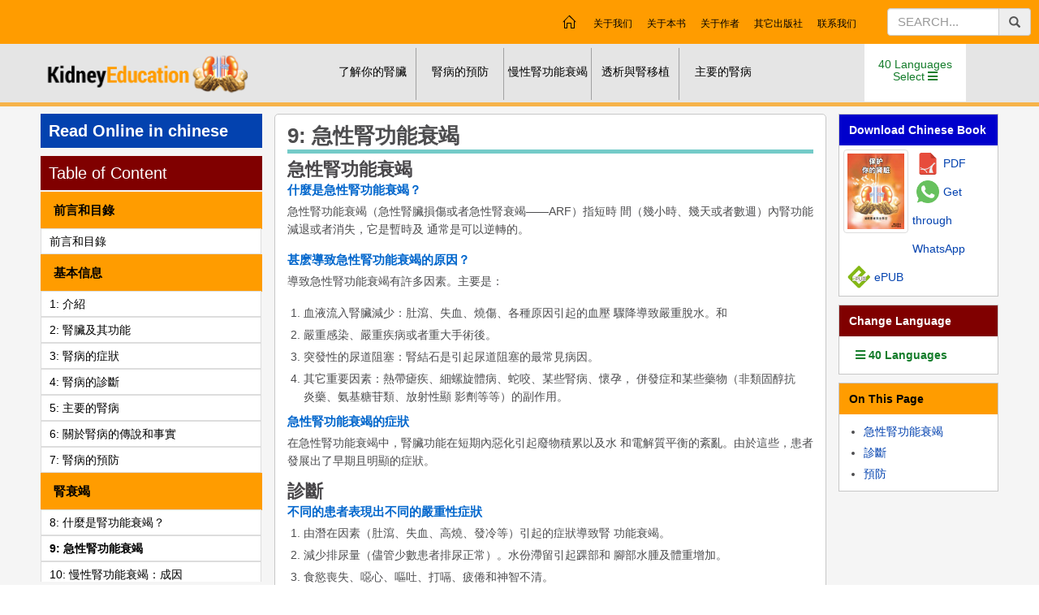

--- FILE ---
content_type: text/html; charset=utf-8
request_url: https://kidneyeducation.com/chinese/%E6%80%A5%E6%80%A7%E8%85%8E%E5%8A%9F%E8%83%BD%E8%A1%B0%E7%AB%AD/95
body_size: 153910
content:

<!DOCTYPE html>
<html xmlns="http://www.w3.org/1999/xhtml">
<head><meta charset="UTF-8" /><meta content="IE=edge,chrome=1" http-equiv="X-UA-Compatible" /><meta content="width=device-width, initial-scale=1.0,user-scalable=yes" name="viewport" /><title>
	急性腎不全 | 急性腎功能衰竭 | Acute Kidney Injury - AKI or AKF in Chinese
</title><link href="/img/FavIcon.ico" rel="Shortcut Icon" type="image/x-icon" /><link href="//netdna.bootstrapcdn.com/bootstrap/3.2.0/css/bootstrap.min.css" rel="stylesheet" /><link href="https://fonts.googleapis.com/css?family=Poppins" rel="stylesheet" /><link href="https://fonts.googleapis.com/css?family=Roboto+Condensed" rel="stylesheet" type="text/css" /><link rel="stylesheet" href="https://maxcdn.bootstrapcdn.com/bootstrap/3.3.7/css/bootstrap.min.css" /><link href="https://use.fontawesome.com/releases/v5.2.0/css/all.css" rel="stylesheet" /><link href="https://code.jquery.com/ui/1.12.0/themes/smoothness/jquery-ui.css" rel="stylesheet" /><link href="https://cdn.jsdelivr.net/npm/gasparesganga-jquery-message-box@3.2.1/dist/messagebox.min.css" rel="stylesheet" /><link media="all" rel="stylesheet" href="../../css/main.css" /><link media="all" rel="stylesheet" href="../../css/js-slider.css" /><link media="all" rel="stylesheet" href="../../css/lightbox.min.css" /><link media="all" rel="stylesheet" href="../../css/manu.css" /><link media="all" rel="stylesheet" href="../../css/AllinOne2.css" /><link media="all" rel="stylesheet" href="../../css/slider.css" /><meta name="author" content="Dr. Ho Chung Ping  - Hong Kong" /><meta name="description" content="这本用中文写的 “保护你的肾” 主要介绍了肾功能疾病的预防并对肾病患者进行了疾病教育。
肾功能疾病的发病率正以非常快的速度增长着，但是社会上对此的警觉却不高。末期慢性肾功能疾病的治疗费用是相当高的。因此做好预防和早期诊断是必要的。
“保护你的肾” 是一本关于所有主要的肾脏问题完全、浓缩且实用的指南。它由印度的肾病学家彭达医生 彭達醫生 及香港的何仲平医生共同撰写。" /><meta name="keywords" content="kidney information in Chinese, kidney education in Chinese, Acute Kidney Injury in Chinese, acute kidney failure in Chinese, acute renal failure in Chinese, drug therapy in acute kidney injury in Chinese, dietary advice in acute kidney injury in Chinese, symptoms of acute kidney failure in Chinese, signs of acute kidney failure in Chinese, investigations of acute kidney failure in Chinese, diagnosis of acute kidney failure in Chinese, causes of acute kidney failure in Chinese, treatment of acute kidney failure in Chinese, prevention of acute kidney failure in Chinese, acute kidney failure symptoms in Chinese, acute kidney failure signs in Chinese, acute kidney failure investigations in Chinese, acute kidney failure diagnosis in Chinese, acute kidney failure causes in Chinese, acute kidney failure treatment in Chinese, acute kidney failure prevention in Chinese, symptoms of acute kidney injury in Chinese, signs of acute kidney injury in Chinese, investigations of acute kidney injury in " /></head>
<body>
    <button onclick="topFunction()" id="myBtn" class="text-center" title="Go to top"><i class="image"></i><span>Top</span></button>
    <form method="post" action="./95" id="form1">
<div class="aspNetHidden">
<input type="hidden" name="__VIEWSTATE" id="__VIEWSTATE" value="/[base64]/oeaBryI+5Z+65pys5L+h5oGvPC9hPjwvbGk+PGxpPjxhIGhyZWY9Jy9jaGluZXNlL+iFjuiHn+WPiuWFtuWKn+iDvS84OCPohY7oh5/nmoTntZDmp4snIHRpdGxlPSLohY7oh5/lj4rlhbblip/og70iPuiFjuiHn+WPiuWFtuWKn+iDvTwvYT48L2xpPjxsaT48YSBocmVmPScvY2hpbmVzZS/ohY7oh5/lj4rlhbblip/og70vODgjJyB0aXRsZT0i6IWO6Ief5Y+K5YW25Yqf6IO9Ij7ohY7oh5/lj4rlhbblip/[base64]/[base64]/ntZDnn7Pnl4UvMTA1I+mgkOmYsicgdGl0bGU9IumgkOmYsuiFjue1kOefs+eXhSI+6aCQ6Ziy6IWO57WQ55+z55eFPC9hPjwvbGk+PGxpPjxhIGhyZWY9Jy9jaGluZXNlL+Wwv+mBk+aEn+afky8xMDQj5rK755mCJyB0aXRsZT0i6aCQ6Ziy5bC/6Lev5oSf5p+TIj7poJDpmLLlsL/ot6/mhJ/mn5M8L2E+PC9saT48bGk+PGEgaHJlZj0nL2NoaW5lc2Uv5YWS56ul5bC/6YGT5oSf5p+TLzEwOSPpoJDpmLInIHRpdGxlPSLlhZLnq6XlsL/ot6/mhJ/[base64]/og73oobDnq63nmoTnl4fni4AiPuaFouaAp+iFjuWKn+iDveihsOerreeahOeXh+eLgDwvYT48L2xpPjxsaT48YSBocmVmPScvY2hpbmVzZS/mhaLmgKfohY7lip/og73nlr7nl4XmiJbmhaLmgKfohY7nl4Xnl4fni4DlkozoqLrmlrcvOTcjJyB0aXRsZT0i5oWi5oCn6IWO5Yqf6IO96KGw56ut6ZqO5q61Ij7mhaLmgKfohY7lip/[base64]/mhaLmgKfohY7lip/og73nlr7nl4XmiJbmhaLmgKfohY7nl4Xnl4fni4DlkozoqLrmlrcvOTcjJyB0aXRsZT0i5oWi5oCn6IWO5Yqf6IO96KGw56ut55qE6Ki65pa3Ij7mhaLmgKfohY7lip/[base64]/og73nlr7nl4XnmoTpo7Lpo588L2E+PC9saT48L3VsPjwvbGk+PGxpID48YSBocmVmPScjJz7pgI/mnpDoiIfohY7np7vmpI08aSBjbGFzcz0ibWVudS1wbHVzIGZhIGZhLXBsdXMiPjwvaT48L2E+PHVsIGNsYXNzPSJkcm9wLW5hdiI+PGxpPjxhIGhyZWY9Jy9jaGluZXNlL+iCvumAj+aekF/nmb7luqbnmb7np5EvOTkj6KGA5ray6YCP5p6QJyB0aXRsZT0i6KGA5ray6YCP5p6QIj7ooYDmtrLpgI/mnpA8L2E+PC9saT48bGk+PGEgaHJlZj0nL2NoaW5lc2Uv6IK+6YCP5p6QX+eZvuW6pueZvuenkS85OSPpgKPnuozkuI3ljafluorohbnohpzpgI/mnpAnIHRpdGxlPSLmjIHnuozkuI3oh6XluorohbnohpzpgI/mnpAiPuaMgee6jOS4jeiHpeW6iuiFueiGnOmAj+aekDwvYT48L2xpPjxsaT48YSBocmVmPScvY2hpbmVzZS/ohY7oh5/np7vmpI3nr4cvMTAwI+iFjuiHn+enu+akjS3ohY7oh5/[base64]/og73oobDnq60nIHRpdGxlPSLmgKXmgKfohY7lip/og73oobDnq60iPuaApeaAp+iFjuWKn+iDveihsOerrTwvYT48L2xpPjxsaT48YSBocmVmPScvY2hpbmVzZS/ns5blsL/nl4XohY7nl4UvMTAxIycgdGl0bGU9IuezluWwv+eXheiFjueXhSI+57OW5bC/[base64]/nmoTnlJ/mtLsiPuWPquacieWWruS4gOWAi+iFjuiHn+eahOeUn+a0uzwvYT48L2xpPjxsaT48YSBocmVmPScvY2hpbmVzZS/lsL/pgZPmhJ/mn5MvMTA0I+mgkOmYsicgdGl0bGU9IuWwv+mBk+aEn+afkyI+5bC/[base64]/mgKfliY3liJfohbrlop7nlJ/vvIhCUEgpIj7oia/mgKfliY3liJfohbrlop7nlJ/vvIhCUEgpPC9hPjwvbGk+PGxpPjxhIGhyZWY9Jy9jaGluZXNlL+iXpeeJqeWSjOiFjuWKn+iDveWVj+mhjC8xMDcj6Y6u55eb5YqRJyB0aXRsZT0i6Jel54mp5ZKM6IWO5Yqf6IO95ZWP6aGMIj7ol6XnianlkozohY7lip/og73llY/poYw8L2E+PC9saT48bGk+PGEgaHJlZj0nL2NoaW5lc2Uv6IWO55eF57ac5ZCI55eHLzEwOCMnIHRpdGxlPSLohY7nl4XntpzlkIjnl4ciPuiFjueXhee2nOWQiOeXhzwvYT48L2xpPjxsaT48YSBocmVmPScvY2hpbmVzZS/lhZLnq6XlsL/pgZPmhJ/mn5MvMTA5IycgdGl0bGU9IuWFkuerpeWwv+mBk+aEn+afkyI+5YWS56ul5bC/6YGT5oSf5p+TPC9hPjwvbGk+PGxpPjxhIGhyZWY9Jy9jaGluZXNlL+Wwv+W6iueXh+mBl+Wwv+eXh+WFkuerpeWwv+W6iuWknOmBuuWwvy8xMTAjJyB0aXRsZT0i5bC/5bqKIj7lsL/[base64]/ohY7oh5/[base64]/lj4rlhbblip/og70iPuiFjuiHn+WPiuWFtuWKn+iDvTwvYT48L2xpPjxsaT48YSBocmVmPScvY2hpbmVzZS/[base64]/[base64]/mgKXmgKfohY7lip/og73oobDnq60vOTUj6aCQ6ZiyJyB0aXRsZT0i6aCQ6Ziy5oCl5oCn6IWO5Yqf6IO96KGw56utIj7poJDpmLLmgKXmgKfohY7lip/og73oobDnq608L2E+PC9saT48bGk+PGEgaHJlZj0nL2NoaW5lc2Uv5aSa5ZuK5oCn6IWO55eFLzEwMiMnIHRpdGxlPSLpoJDpmLLlpJrlm4rohY7nl4UiPumgkOmYsuWkmuWbiuiFjueXhTwvYT48L2xpPjxsaT48YSBocmVmPScvY2hpbmVzZS/lj6rmnInllq7kuIDlgIvohY7oh5/nmoTnlJ/[base64]/6YGT5oSf5p+TLzEwNCPmsrvnmYInIHRpdGxlPSLpoJDpmLLlsL/ot6/mhJ/mn5MiPumgkOmYsuWwv+i3r+aEn+afkzwvYT48L2xpPjxsaT48YSBocmVmPScvY2hpbmVzZS/lhZLnq6XlsL/pgZPmhJ/mn5MvMTA5I+mgkOmYsicgdGl0bGU9IuWFkuerpeWwv+i3r+aEn+afk+eahOmgkOmYsiI+5YWS56ul5bC/[base64]/mhaLmgKfogr7lip/og73oobDnq63nmoTljp/lm6AvOTYjJyB0aXRsZT0i5oWi5oCn6IWO5Yqf6IO96KGw56ut55qE5Y6f5ZugIj7mhaLmgKfohY7lip/og73oobDnq63nmoTljp/[base64]/og73oobDnq63pmo7mrrUiPuaFouaAp+iFjuWKn+iDveihsOerremajuautTwvYT48L2xpPjxsaT48YSBocmVmPScvY2hpbmVzZS/mhaLmgKfohY7lip/[base64]/og73oobDnq63nmoToqLrmlrciPuaFouaAp+iFjuWKn+iDveihsOerreeahOiouuaWtzwvYT48L2xpPjxsaT48YSBocmVmPScvY2hpbmVzZS/msrvnlpfmhaLmgKfogr7ohI/nl4UvOTgjJyB0aXRsZT0i5rK755mC5oWi5oCn6IWO5Yqf6IO96KGw56utIj7msrvnmYLmhaLmgKfohY7lip/og73oobDnq608L2E+PC9saT48bGk+PGEgaHJlZj0nL2NoaW5lc2Uv5oWi5oCn6IWO5Yqf6IO955a+55eF55qE6aOy6aOfLzExMSPmhaLmgKfohY7nl4XnmoTppJDpo7Lpo58nIHRpdGxlPSLmhaLmgKfohY7lip/[base64]/mnpAnIHRpdGxlPSLooYDmtrLpgI/mnpAiPuihgOa2sumAj+aekDwvYT48L2xpPjxsaT48YSBocmVmPScvY2hpbmVzZS/ogr7pgI/[base64]/ku4DpurzmmK/ohY7lip/og73oobDnq60vOTQj5oCl5oCn6IWO5Yqf6IO96KGw56utJyB0aXRsZT0i5LuA6bq85piv6IWO5Yqf6IO96KGw56ut77yfIj7ku4DpurzmmK/ohY7lip/[base64]/55eF6IWO55eFIj7ns5blsL/nl4XohY7nl4U8L2E+PC9saT48bGk+PGEgaHJlZj0nL2NoaW5lc2Uv5aSa5ZuK5oCn6IWO55eFLzEwMiMnIHRpdGxlPSLlpJrlm4rmgKfohY7nl4UiPuWkmuWbiuaAp+iFjueXhTwvYT48L2xpPjxsaT48YSBocmVmPScvY2hpbmVzZS/lj6rmnInllq7kuIDlgIvohY7oh5/nmoTnlJ/mtLsvMTAzIycgdGl0bGU9IuWPquacieWWruS4gOWAi+iFjuiHn+eahOeUn+a0uyI+5Y+q5pyJ5Zau5LiA5YCL6IWO6Ief55qE55Sf5rS7PC9hPjwvbGk+PGxpPjxhIGhyZWY9Jy9jaGluZXNlL+Wwv+mBk+aEn+afky8xMDQj6aCQ6ZiyJyB0aXRsZT0i5bC/6YGT5oSf5p+TIj7lsL/pgZPmhJ/mn5M8L2E+PC9saT48bGk+PGEgaHJlZj0nL2NoaW5lc2Uv57WQ55+z55eFLzEwNSPohY7nn7MnIHRpdGxlPSLntZDnn7Pnl4UiPue1kOefs+eXhTwvYT48L2xpPjxsaT48YSBocmVmPScvY2hpbmVzZS/oia/[base64]/og73llY/poYwiPuiXpeeJqeWSjOiFjuWKn+iDveWVj+mhjDwvYT48L2xpPjxsaT48YSBocmVmPScvY2hpbmVzZS/ohY7nl4XntpzlkIjnl4cvMTA4IycgdGl0bGU9IuiFjueXhee2nOWQiOeXhyI+6IWO55eF57ac5ZCI55eHPC9hPjwvbGk+PGxpPjxhIGhyZWY9Jy9jaGluZXNlL+WFkuerpeWwv+mBk+aEn+afky8xMDkjJyB0aXRsZT0i5YWS56ul5bC/6YGT5oSf5p+TIj7lhZLnq6XlsL/pgZPmhJ/mn5M8L2E+PC9saT48bGk+PGEgaHJlZj0nL2NoaW5lc2Uv5bC/5bqK55eH6YGX5bC/55eH5YWS56ul5bC/5bqK5aSc6YG65bC/LzExMCMnIHRpdGxlPSLlsL/[base64]/lj6/[base64]/kuJTmmI7poa/nmoTnl4fni4DjgII8L3A+ZAICD2QWBmYPFQEEODI0MGQCAQ9kFgJmDxUCBuiouuaWtwboqLrmlrdkAgIPFQGPCzxkaXYgY2xhc3M9InBnciI+NTIuIOS/[base64]/og73oobDnq63jgII8L2xpPg0KICAgIDxsaT7muJvlsJHmjpLlsL/ph4/vvIjlhJjnrqHlsJHmlbjmgqPogIXmjpLlsL/mraPluLjvvInjgILmsLTku73mu6/[base64]/g+eOh+S4jem9iuOAgjwvbGk+DQogICAgPGxpPuWcqOaApeaAp+iFjuWKn+iDveihsOerreeahOaXqeacn+majuaute+8jOS4gOS6m+aCo+iAheaYr+eEoeeXh+eLgOeahOOAgueCuuS6huWFtiDku5bljp/lm6DpgLLooYzooYDmqqLnmoTmmYLlgJnvvIzluLjluLjmhI/lpJblnLDmqqLmn6Xlh7rkuobpgJnlgIvllY/poYzjgII8L2xpPg0KPC9vbD4NCjxoMj7mgKXmgKfohY7lip/[base64]/ntKDnmoTkuIrljYfvvInjgIHmjpLlh7rlsL/mtrLph4/jgIHlsL/mqqLlkozotoXogbLms6LmmK/[base64]/kuI3lj4rmmYLmiJbogIXkuI3lkIjpgannmoTmsrvnmYLlj6/og73ljbHlj4rnlJ/lkb3jgII8L3A+DQo8cD48Yj7mgKXmgKfohY7lip/og73oobDnq63msrvnmYLnmoTkuLvopoHmraXpqZ/[base64]/6YGT6Zi75aGe562J6YCy6KGM5rK755mC5piv5oGi5b6p6IWO5Yqf6IO9IOaJgOW/hemcgOeahOOAgjwvbGk+DQogICAgPGxpPuS4iui/[base64]/5YWN5bCN6IWO6Ief5pyJ5q+S5a6z55qE6Jel54mp77yI5aaC6Z2e6aGe5Zu66YaH5oqX54KO6Jel77yJ44CCPC9saT4NCiAgICA8bGk+5Yip5bC/5YqR55qE5L2/55So77ya5YOP6YCf5bC/6aGe55qE6Jel54mp5Y+v5Lul5bmr5Yqp5aKe5Yqg5bC/[base64]/lu7rorbA8L2gyPg0KPHVsPg0KICAgIDxsaT7pgannlbbnmoTpo7Lpo5/mjqfliLbog73pmLvmraLmiJbmuJvlsJHkuobmgKXmgKfohY7lip/og73oobDnq63nmoTnl4fni4DmiJbkvbXnmbwg55eH44CCPC9saT4NCiAgICA8bGk+5o6n5Yi25ray6auU5pSd5YWl44CC6KiI5YqD5q+P5pel5ray6auU5pSd5YWl77yM6KiY6YyE5o6S5bC/[base64]/lhY3pq5jpiYDpo5/nianlpoLmsLTmnpzjgIHmnpzmsYHjgIHkub7mnpznrYnjgILpgJnmqKPlj6/[base64]/ppIrkuKbkuJToo5zlhYXnhrHph4/jgII8L2xpPg0KPC91bD4NCjxoMj40LiDpgI/mnpA8L2gyPg0KPHA+5bCR5pW45oCl5oCn6IWO5Yqf6IO96KGw56ut5oKj6ICF5Lit77yM5Y+v6IO96ZyA6YCa6YGO6YCP5p6Q77yM5Zyo55+t5pmC6ZaT5YWn5Y+W5Luj6IWOIOWKn+iDveebtOWIsOWFtuaBouW+qeato+W4uOOAgjwvcD4NCjxoMj7ku4DpurzmmK/pgI/mnpDvvJ88L2gyPg0KPHA+6YCP5p6Q5piv5LiA56iu5Lq66YCg6YGO56iL77yM5a6D5Y+v5Lul5Y+W5Luj6KKr5pCN5YK355qE6IWO55qE5Yqf6IO9ICAsIOS4puS4lOe2reaMgeWatCDph43ohY7lip/og73oobDnq63mgqPogIXnmoTnlJ/lkb3jgILpgI/mnpDmnIDph43opoHnmoTlip/og73mmK/[base64]/og73oobDnq608L2Rpdj4NCjxoMj7mgKXmgKfohY7lip/og73oobDnq63ku4DpurzmmYLlgJnpnIDopoHpgLLooYzpgI/[base64]/og73oobDnq63mgqPogIXkv53mjIHoia/[base64]/mnpDvvInnm7TliLDohY7lip/og73mgaLlvqnjgII8L2xpPg0KICAgIDxsaT7mgKXmgKfohY7lip/og73oobDnq63mgqPogIXpgJrluLjlnKgxLTTpgLHlhafmgaLlvqnvvIzmnJ/plpPku5blgJHmiJbpnIDopoHpgLLooYwg6YCP5p6Q44CCPC9saT4NCiAgICA8bGk+5pyJ6KqN54K65oCl5oCn6IWO5Yqf6IO96KGw56ut5oKj6ICF5LiA5pem6YCy6KGM5LqG6YCP5p6Q77yM5bCx5pyD5LiA55u06ZyA6KaB6YCy6KGMIOmAj+aekOeahOingOW/teaYr+mMr+iqpOeahOOAgueUseaWvOWus+aAlemAsuihjOawuOS5heaAp+eahOmAj+aekOiAjOW7tumBsumAj+aekOayuyDnmYLmnIPlqIHohIXnlJ/lkb3jgII8L2xpPg0KPC91bD4NCjxoMj7mgKXmgKfohY7lip/og73oobDnq63nmoTpoJDpmLI8L2gyPg0KPHVsPg0KICAgIDxsaT7ml6nmnJ/[base64]/5YWN5L2/55So5bCN6IWO6Ief5pyJ5a6z55qE6Jel54mp5Lim5LiU6L+F6YCf5rK755mC5oSf5p+T5ZKM5bC/[base64]/[base64]/gprzgpr5kAgUPZBYCZg8VBEEvQmFuZ2xhL+Cmj+CmleCmv+CmieCmny3gppXgpr/gpqHgpqjgpr8t4Kar4KeH4KaH4Kay4Ka/[base64]/gqo/gqpXgq43gqq/gq4Hgqp8t4KqV4Kq/[base64]/gpYvgpLAvNTU5GuCkueCkv+CkqOCljeCkpuClgCAtIEhpbmRpBWhpbmRpGkhpbmRpIHwg4KS54KS/[base64]/gsqTgsqTgs43gspXgs43gsrfgsr/gsqMt4LKu4LOC4LKk4LON4LKw4LKq4LK/[base64]/guqXgurLguqcgLSBMYW8DbGFvD0xhbyB8IOC6peC6suC6p2QCEg9kFgJmDxUETy9NYWxheWFsYW0v4LSk4LS+4LSk4LWN4LSV4LS+4LSy4LS/4LSVLeC0teC1g+C0leC1jeC0leC0uOC1jeC0pOC0guC0reC0qOC0gi8zNzge4LSu4LSy4LSv4LS+4LSz4LSCIC0gTWFsYXlhbGFtCW1hbGF5YWxhbR5NYWxheWFsYW0gfCDgtK7gtLLgtK/[base64]/gpYHgpIXgpLAvNDAzGeCkruCksOCkvuCkoOClgCAtIE1hcmF0aGkHbWFyYXRoaRlNYXJhdGhpIHwg4KSu4KSw4KS+4KSg4KWAZAIWD2QWAmYPFQRkL05lcGFsaS/[base64]/grKTgrYDgrKzgrY3grLAt4Kys4K2D4KyV4KyV4K2NLeCsueCsvuCsqOCsvy82OTYX4KyT4Kyh4Ky84Ky/4KyGIC0gT3JpeWEFb3JpeWEXT3JpeWEgfCDgrJPgrKHgrLzgrL/[base64]/L1B1bmphYmkv4KiQ4KiV4Kiv4KmC4KifLeColeCov+CooeCoqOCpgC3gqKvgqYfgqLLgqL/gqIngqLAvNDYyHOCoquCpsOConOCovuCorOCpgCAtIFB1bmphYmkHcHVuamFiaRxQdW5qYWJpIHwg4Kiq4Kmw4Kic4Ki+4Kis4KmAZAIbD2QWAmYPFQRJL1J1c3NpYW4v0J7RgdGC0YDQsNGPLdC/[base64]/0YHQutC4IC0gU2VyYmlhbgdzZXJiaWFuFlNlcmJpYW4gfCDQodGA0L/RgdC60LhkAh0PZBYCZg8VBEEvU2luZGhpL+Ckj+CkleCljeCkr+ClguCkny3gpJXgpL/gpKHgpKjgpYAt4KSr4KWH4KSy4KWN4KSv4KSwLzQ5MBjgpLjgpL/[base64]/[base64]/[base64]/Ysdiv2YjauiDaqduMINi02K/[base64]/[base64]/gprzgpr4URHIuIFByYW5hbWl0YSBLYWxpdGFkAgQPZBYCZg8VBAZCYW5nbGEELmNvbQ/[base64]/[base64]/[base64]/[base64]/grJPgrKHgrLzgrL/[base64]/[base64]/[base64]/oeaBry84NyI+5Z+65pys5L+h5oGvPC9hPjwvbGk+PGxpPjxhIGhyZWY9Ii9jaGluZXNlL+iFjuiHn+WPiuWFtuWKn+iDvS84OCPohY7oh5/nmoTntZDmp4siPuiFjuiHn+WPiuWFtuWKn+iDvTwvYT48L2xpPjxsaT48YSBocmVmPSIvY2hpbmVzZS/ohY7oh5/lj4rlhbblip/og70vODgiPuiFjuiHn+WPiuWFtuWKn+iDvTwvYT48L2xpPjxsaT48YSBocmVmPSIvY2hpbmVzZS/ohY7nl4XnmoToqLrmlrcvOTAiPuiFjueXheeahOiouuaWtzwvYT48L2xpPjxsaT48YSBocmVmPSIvY2hpbmVzZS/[base64]/ohY7nl4XmgqPogIXnmoTpmLLnr4Tmjqrmlr0vOTMiPuiFjueXheaCo+iAheeahOmYsuevhOaOquaWvTwvYT48L2xpPjxsaT48YSBocmVmPSIvY2hpbmVzZS/poJDpmLLmgKXmgKfohY7lip/og73oobDnq60vOTUj6aCQ6ZiyIj7poJDpmLLmgKXmgKfohY7lip/[base64]/poJDpmLLohY7ntZDnn7Pnl4UvMTA1I+mgkOmYsiI+6aCQ6Ziy6IWO57WQ55+z55eFPC9hPjwvbGk+PGxpPjxhIGhyZWY9Ii9jaGluZXNlL+mgkOmYsuWwv+i3r+aEn+afky8xMDQj5rK755mCIj7poJDpmLLlsL/ot6/mhJ/mn5M8L2E+PC9saT48bGk+PGEgaHJlZj0iL2NoaW5lc2Uv5YWS56ul5bC/[base64]/og73oobDnq608L2gzPjx1bD48bGk+PGEgaHJlZj0iL2NoaW5lc2Uv5oWi5oCn6IWO5Yqf6IO96KGw56ut55qE5Y6f5ZugLzk2Ij7mhaLmgKfohY7lip/og73oobDnq63nmoTljp/lm6A8L2E+PC9saT48bGk+PGEgaHJlZj0iL2NoaW5lc2Uv5oWi5oCn6IWO5Yqf6IO96KGw56ut55qE55eH54uALzk3Ij7mhaLmgKfohY7lip/og73oobDnq63nmoTnl4fni4A8L2E+PC9saT48bGk+PGEgaHJlZj0iL2NoaW5lc2Uv5oWi5oCn6IWO5Yqf6IO96KGw56ut6ZqO5q61Lzk3Ij7mhaLmgKfohY7lip/[base64]/[base64]/mnpAiPuihgOa2sumAj+aekDwvYT48L2xpPjxsaT48YSBocmVmPSIvY2hpbmVzZS/mjIHnuozkuI3oh6XluorohbnohpzpgI/mnpAvOTkj6YCj57qM5LiN5Y2n5bqK6IW56Iac6YCP5p6QIj7mjIHnuozkuI3oh6XluorohbnohpzpgI/mnpA8L2E+PC9saT48bGk+PGEgaHJlZj0iL2NoaW5lc2Uv6IWO56e75qSNLzEwMCPohY7oh5/[base64]/og73oobDnq60iPuS7gOm6vOaYr+iFjuWKn+iDveihsOerre+8nzwvYT48L2xpPjxsaT48YSBocmVmPSIvY2hpbmVzZS/mgKXmgKfohY7lip/og73oobDnq60vOTUj5oCl5oCn6IWO5Yqf6IO96KGw56utIj7mgKXmgKfohY7lip/og73oobDnq608L2E+PC9saT48bGk+PGEgaHJlZj0iL2NoaW5lc2Uv57OW5bC/55eF6IWO55eFLzEwMSI+57OW5bC/55eF6IWO55eFPC9hPjwvbGk+PGxpPjxhIGhyZWY9Ii9jaGluZXNlL+WkmuWbiuaAp+iFjueXhS8xMDIiPuWkmuWbiuaAp+iFjueXhTwvYT48L2xpPjxsaT48YSBocmVmPSIvY2hpbmVzZS/lj6rmnInllq7kuIDlgIvohY7oh5/nmoTnlJ/mtLsvMTAzIj7lj6rmnInllq7kuIDlgIvohY7oh5/nmoTnlJ/mtLs8L2E+PC9saT48bGk+PGEgaHJlZj0iL2NoaW5lc2Uv5bC/6YGT5oSf5p+TLzEwNCPpoJDpmLIiPuWwv+mBk+aEn+afkzwvYT48L2xpPjxsaT48YSBocmVmPSIvY2hpbmVzZS/ntZDnn7Pnl4UvMTA1I+iFjuefsyI+57WQ55+z55eFPC9hPjwvbGk+PGxpPjxhIGhyZWY9Ii9jaGluZXNlL+iJr+aAp+WJjeWIl+iFuuWinueUn++8iEJQSCkvMTA2Ij7oia/mgKfliY3liJfohbrlop7nlJ/vvIhCUEgpPC9hPjwvbGk+PGxpPjxhIGhyZWY9Ii9jaGluZXNlL+iXpeeJqeWSjOiFjuWKn+iDveWVj+mhjC8xMDcj6Y6u55eb5YqRIj7ol6XnianlkozohY7lip/og73llY/[base64]/lsL/luoovMTEwIj7lsL/[base64]/w9upkx4M9LNpH4a6mCxbX4Ek9Q9kZgVTKwrknzyZR8=" />
</div>


<script type="text/javascript">
//<![CDATA[
var currentChapterID=95;//]]>
</script>

<div class="aspNetHidden">

	<input type="hidden" name="__VIEWSTATEGENERATOR" id="__VIEWSTATEGENERATOR" value="85FA239D" />
	<input type="hidden" name="__EVENTVALIDATION" id="__EVENTVALIDATION" value="/wEdAAImGaJUGtfIs/uiZU1+oSOlzrsctZchR5OOHAd/HKeQ9tzyfahIPR3U3M5SZSxt56aUqTWWrbrVnHXnsFuxRuoT" />
</div>
        <div class="color-set" id="green">
            <div id="wrapper">
                <div class="wrap2 side-push">
                    <header id="header">
                        <div class="top-panel">
                            <a href="#" class="opener"><i id="nav-toggle" href="#"><span></span></i><b class="habuger">MENU</b></a>
                            <div class="mobile-logo logo-main text-center" style="position: relative;">
                                <a href="/">
                                    <img alt="kidney education" src="/img/logomainmob.png" /></a>
                                <i class="fa fa-search indication"></i>
                                <div class="search-box">
                                    <div class="input-group">
                                        <input type="hidden" name="ctl00$ctl00$hfLandID" id="hfLandID" value="6" />
                                        <input type="text" id="tbSech" name="search" placeholder="Search..." class="form-control" />
                                        <span id="btSrc" class="input-group-addon"><i class="fa fa-search"></i></span>
                                    </div>
                                </div>
                            </div>
                            <div class="center-holder top-panel2">
                                <div class="row">
                                    <div class="col-md-3 text-center">
                                        <div class="lrg-logo">
                                            <a href="/">
                                                <img alt="kidney education" src="/img/logo.png" width="323" height="43" /></a>
                                        </div>
                                    </div>
                                    <div class="col-md-7">
                                        <nav id="main-nav" class="mobile-Languges mobile-lang">
                                            <ul>
                                                <li class="purple" style="float: right;">
                                                    <div style="display: inline;" id="mobLangBtm">
                                                        <a href="#" class="Languages1 borderblink">40 Languages Select <i id="nav-toggle" href="#"><span></span></i></a>
                                                        <div class="drop-wrap mob-drop-wrap drop-hold">
                                                            <div class="btn-home" style="margin: 0">
                                                                <span class="lang-select">40 Languages Select </span>
                                                                <span class="glyphicon glyphicon-remove lang-close"></span>
                                                            </div>
                                                            <div class="fourcolumns">
                                                                
        <ul class="waterfall navLeftMob112">
    
        <li>
            <a href="/English/home" title=" - English" class="english">
                English
            </a>
        </li>
    
        <li>
            <a href="/Amharic/home" title="አማርኛ - Amharic" class="amharic">
                Amharic | አማርኛ
            </a>
        </li>
    
        <li>
            <a href="/Arabic/home" title="عربية - Arabic" class="arabic">
                Arabic | عربية
            </a>
        </li>
    
        <li>
            <a href="/Assamese/home" title="অসমীয়া - Assamese" class="assamese">
                Assamese | অসমীয়া
            </a>
        </li>
    
        <li>
            <a href="/Bangla/home" title="বাংলা - Bangla" class="bangla">
                Bangla | বাংলা
            </a>
        </li>
    
        <li>
            <a href="/Chinese/home" title="中文 - Chinese" class="chinese">
                Chinese | 中文
            </a>
        </li>
    
        <li>
            <a href="/Filipino/home" title="Filipino - Filipino" class="filipino">
                Filipino | Filipino
            </a>
        </li>
    
        <li>
            <a href="/French/home" title="Français - French" class="french">
                French | Français
            </a>
        </li>
    
        <li>
            <a href="/German/home" title="Deutsch - German" class="german">
                German | Deutsch
            </a>
        </li>
    
        <li>
            <a href="/Gujarati/home" title="ગુજરાતી - Gujarati" class="gujarati">
                Gujarati | ગુજરાતી
            </a>
        </li>
    
        <li>
            <a href="/Hindi/home" title="हिन्दी - Hindi" class="hindi">
                Hindi | हिन्दी
            </a>
        </li>
    
        <li>
            <a href="/Italian/home" title="Italiano - Italian" class="italian">
                Italian | Italiano
            </a>
        </li>
    
        <li>
            <a href="/Japanese/home" title="日本語 - Japanese" class="japanese">
                Japanese | 日本語
            </a>
        </li>
    
        <li>
            <a href="/Kannada/home" title="ಕನ್ನಡ - Kannada" class="kannada">
                Kannada | ಕನ್ನಡ
            </a>
        </li>
    
        <li>
            <a href="/Korean/home" title="한국어 - Korean" class="korean">
                Korean | 한국어
            </a>
        </li>
    
        <li>
            <a href="/Kutchi/home" title="કચ્છી - Kutchi" class="kutchi">
                Kutchi | કચ્છી
            </a>
        </li>
    
        <li>
            <a href="/Lao/home" title="ລາວ - Lao" class="lao">
                Lao | ລາວ
            </a>
        </li>
    
        <li>
            <a href="/Malayalam/home" title="മലയാളം - Malayalam" class="malayalam">
                Malayalam | മലയാളം
            </a>
        </li>
    
        <li>
            <a href="/Malay/home" title="Bahasa Melayu - Malay" class="malay">
                Malay | Bahasa Melayu
            </a>
        </li>
    
        <li>
            <a href="/Manipuri/home" title="Manipuri - Manipuri" class="manipuri">
                Manipuri | Manipuri
            </a>
        </li>
    
        <li>
            <a href="/Marathi/home" title="मराठी - Marathi" class="marathi">
                Marathi | मराठी
            </a>
        </li>
    
        <li>
            <a href="/Nepali/home" title="नेपाली - Nepali" class="nepali">
                Nepali | नेपाली
            </a>
        </li>
    
        <li>
            <a href="/Oriya/home" title="ଓଡ଼ିଆ - Oriya" class="oriya">
                Oriya | ଓଡ଼ିଆ
            </a>
        </li>
    
        <li>
            <a href="/Persian/home" title="فارسی - Persian" class="persian">
                Persian | فارسی
            </a>
        </li>
    
        <li>
            <a href="/Portuguese/home" title="Português - Portuguese" class="portuguese">
                Portuguese | Português
            </a>
        </li>
    
        <li>
            <a href="/Punjabi/home" title="ਪੰਜਾਬੀ - Punjabi" class="punjabi">
                Punjabi | ਪੰਜਾਬੀ
            </a>
        </li>
    
        <li>
            <a href="/Russian/home" title="Русский - Russian" class="russian">
                Russian | Русский
            </a>
        </li>
    
        <li>
            <a href="/Serbian/home" title="Српски - Serbian" class="serbian">
                Serbian | Српски
            </a>
        </li>
    
        <li>
            <a href="/Sindhi/home" title="सिंधी - Sindhi" class="sindhi">
                Sindhi | सिंधी
            </a>
        </li>
    
        <li>
            <a href="/Sinhala/home" title="සිංහල - Sinhala" class="sinhala">
                Sinhala | සිංහල
            </a>
        </li>
    
        <li>
            <a href="/Somali/home" title="Soomaali - Somali" class="somali">
                Somali | Soomaali
            </a>
        </li>
    
        <li>
            <a href="/Spanish/home" title="Español - Spanish" class="spanish">
                Spanish | Español
            </a>
        </li>
    
        <li>
            <a href="/Swahili/home" title="Swahili - Swahili" class="swahili">
                Swahili | Swahili
            </a>
        </li>
    
        <li>
            <a href="/Tamil/home" title="தமிழ் - Tamil" class="tamil">
                Tamil | தமிழ்
            </a>
        </li>
    
        <li>
            <a href="/Telugu/home" title="తెలుగు - Telugu" class="telugu">
                Telugu | తెలుగు
            </a>
        </li>
    
        <li>
            <a href="/Thai/home" title="ไทย - Thai" class="thai">
                Thai | ไทย
            </a>
        </li>
    
        <li>
            <a href="/Turkish/home" title="Türkçe - Turkish" class="turkish">
                Turkish | Türkçe
            </a>
        </li>
    
        <li>
            <a href="/Urdu/home" title="اردو - Urdu" class="urdu">
                Urdu | اردو
            </a>
        </li>
    
        <li>
            <a href="/Ukrainian/home" title="Український - Ukrainian" class="ukrainian">
                Ukrainian | Український
            </a>
        </li>
    
        <li>
            <a href="/Vietnamese/home" title="Tiếng Việt - Vietnamese" class="vietnamese">
                Vietnamese | Tiếng Việt
            </a>
        </li>
    </ul>

                                                            </div>
                                                        </div>
                                                    </div>
                                                </li>
                                            </ul>
                                        </nav>
                                        <nav id="lang-chang-nav" class="Mob-js">
                                            <ul>
                                                <li class="purple">
                                                    <a href="../../#" id="lnkOtherLang" style="display:block;" class="Languages12 borderblink" data-toggle="modal" data-target="#onlineread">
                                                    <i class="fas fa-bars"></i>&nbsp;Change<br>40 Languages</a>
                                                </li>
                                            </ul>
                                        </nav>
                                        <nav class="menu">
                                            <a href="#" class="opener"><i id="nav-toggle"><span></span></i><b class="habuger">MENU</b></a>
                                            <div class="drop">
                                                <div class="drop-hold">
                                                    <div class="btn-home">
                                                        <a id="nvHom" href="/chinese/home"><span class="icon-home"></span></a><span class="glyphicon glyphicon-remove hidemanu"></span>
                                                    </div>
                                                    <div id="ucMenuLevel12_mnu" style="display:inline"><ul class="nav"><li ><a href='#'>了解你的腎臟<i class="menu-plus fa fa-plus"></i></a><ul class="drop-nav"><li><a href='/chinese/腎臟疾病信息/87#' title="基本信息">基本信息</a></li><li><a href='/chinese/腎臟及其功能/88#腎臟的結構' title="腎臟及其功能">腎臟及其功能</a></li><li><a href='/chinese/腎臟及其功能/88#' title="腎臟及其功能">腎臟及其功能</a></li><li><a href='/chinese/腎病的診斷/90#' title="腎病的診斷">腎病的診斷</a></li><li><a href='/chinese/關於腎病的傳說和事實/92#' title="關於腎病的傳說和事實">關於腎病的傳說和事實</a></li></ul></li><li ><a href='#'>腎病的預防<i class="menu-plus fa fa-plus"></i></a><ul class="drop-nav"><li><a href='/chinese/腎病的預防/93#健康人群的防範措施' title="健康人群的防範措施">健康人群的防範措施</a></li><li><a href='/chinese/腎病的預防/93#腎病患者的防範措施' title="腎病患者的防範措施">腎病患者的防範措施</a></li><li><a href='/chinese/腎病的預防/93#' title="腎病患者的防範措施">腎病患者的防範措施</a></li><li><a href='/chinese/急性腎功能衰竭/95#預防' title="預防急性腎功能衰竭">預防急性腎功能衰竭</a></li><li><a href='/chinese/多囊性腎病/102#' title="預防多囊腎病">預防多囊腎病</a></li><li><a href='/chinese/只有單一個腎臟的生活/103#' title="單腎患者的預防措施">單腎患者的預防措施</a></li><li><a href='/chinese/結石病/105#預防' title="預防腎結石病">預防腎結石病</a></li><li><a href='/chinese/尿道感染/104#治療' title="預防尿路感染">預防尿路感染</a></li><li><a href='/chinese/兒童尿道感染/109#預防' title="兒童尿路感染的預防">兒童尿路感染的預防</a></li></ul></li><li ><a href='#'>慢性腎功能衰竭<i class="menu-plus fa fa-plus"></i></a><ul class="drop-nav"><li><a href='/chinese/慢性肾功能衰竭的原因/96#' title="慢性腎功能衰竭的原因">慢性腎功能衰竭的原因</a></li><li><a href='/chinese/慢性腎功能疾病或慢性腎病症狀和診斷/97#' title="慢性腎功能衰竭的症狀">慢性腎功能衰竭的症狀</a></li><li><a href='/chinese/慢性腎功能疾病或慢性腎病症狀和診斷/97#' title="慢性腎功能衰竭階段">慢性腎功能衰竭階段</a></li><li><a href='/chinese/慢性腎功能疾病或慢性腎病症狀和診斷/97#慢性腎衰竭-病狀--診斷' title="慢性腎病的並發症">慢性腎病的並發症</a></li><li><a href='/chinese/慢性腎功能疾病或慢性腎病症狀和診斷/97#' title="慢性腎病的並發症">慢性腎病的並發症</a></li><li><a href='/chinese/慢性腎功能疾病或慢性腎病症狀和診斷/97#' title="慢性腎功能衰竭的診斷">慢性腎功能衰竭的診斷</a></li><li><a href='/chinese/治疗慢性肾脏病/98#' title="治療慢性腎功能衰竭">治療慢性腎功能衰竭</a></li><li><a href='/chinese/慢性腎功能疾病的飲食/111#慢性腎病的餐飲食' title="慢性腎功能疾病的飲食">慢性腎功能疾病的飲食</a></li></ul></li><li ><a href='#'>透析與腎移植<i class="menu-plus fa fa-plus"></i></a><ul class="drop-nav"><li><a href='/chinese/肾透析_百度百科/99#血液透析' title="血液透析">血液透析</a></li><li><a href='/chinese/肾透析_百度百科/99#連續不卧床腹膜透析' title="持續不臥床腹膜透析">持續不臥床腹膜透析</a></li><li><a href='/chinese/腎臟移植篇/100#腎臟移植-腎臟移植' title="腎移植">腎移植</a></li></ul></li><li ><a href='#'>主要的腎病<i class="menu-plus fa fa-plus"></i></a><ul class="drop-nav"><li><a href='/chinese/什麼是腎功能衰竭/94#急性腎功能衰竭' title="什麼是腎功能衰竭？">什麼是腎功能衰竭？</a></li><li><a href='/chinese/急性腎功能衰竭/95#急性腎功能衰竭' title="急性腎功能衰竭">急性腎功能衰竭</a></li><li><a href='/chinese/糖尿病腎病/101#' title="糖尿病腎病">糖尿病腎病</a></li><li><a href='/chinese/多囊性腎病/102#' title="多囊性腎病">多囊性腎病</a></li><li><a href='/chinese/只有單一個腎臟的生活/103#' title="只有單一個腎臟的生活">只有單一個腎臟的生活</a></li><li><a href='/chinese/尿道感染/104#預防' title="尿道感染">尿道感染</a></li><li><a href='/chinese/結石病/105#腎石' title="結石病">結石病</a></li><li><a href='/chinese/良性前列腺增生/106#' title="良性前列腺增生（BPH)">良性前列腺增生（BPH)</a></li><li><a href='/chinese/藥物和腎功能問題/107#鎮痛劑' title="藥物和腎功能問題">藥物和腎功能問題</a></li><li><a href='/chinese/腎病綜合症/108#' title="腎病綜合症">腎病綜合症</a></li><li><a href='/chinese/兒童尿道感染/109#' title="兒童尿道感染">兒童尿道感染</a></li><li><a href='/chinese/尿床症遗尿症兒童尿床夜遺尿/110#' title="尿床">尿床</a></li></ul></li></li></ul></div>
                                                    <div>
                                                        <div id="mnu" class="menuFt"><ul><li><a href='/Chinese/about-us/35'>关于我们</a></li><li><a href='/Chinese/about-book/36'>关于本书</a></li><li><a href='/Chinese/about-author/37'>关于作者</a></li><li><a href='/Chinese/other-publication/38'>其它出版社</a></li><li><a href='/Chinese/contact-us/39'>联系我们</a></li></li></ul><div class="cls"></div></div>

                                                    </div>
                                                </div>
                                            </div>
                                        </nav>
                                    </div>
                                    <div class="col-md-2">
                                        <div class="search-open open-close-1">
                                            <div class="input-group margin-top ui-widget">
                                                <input id="tbSech1" type="text" class="form-control" name="search" placeholder="Search..."/>
                                                <span id="btSrc1" class="input-group-addon serch-hover"><i class="glyphicon glyphicon-search"></i></span>
                                            </div>
                                        </div>
                                    </div>
                                </div>
                            </div>
                        </div>
                        <div class="cls"></div>
                        <div class="center-holder margin-center">
                            <div class="logo">
                                <a href="/"><img alt="kidney education" src="/img/logomain.png" width="259" height="43" /></a>
                            </div>
                            <div class="box-hold">
                                <div class="lanright">
                                    <nav id="main-nav" class="mobile-Languges">
                                        <ul>
                                            <li class="purple hover-bigger">
                                                <a href="#" class="Languages1 borderblink">40 Languages<br />
                                                    Select <i class="fas fa-bars"></i></a>
                                                <div class="drop-wrap mob-drop-wrap">
                                                    <div class="fourcolumns">
                                                        
        <ul class="waterfall navLeftMob112">
    
        <li>
            <a href="/English/home" title=" - English" class="english">
                English
            </a>
        </li>
    
        <li>
            <a href="/Amharic/home" title="አማርኛ - Amharic" class="amharic">
                Amharic | አማርኛ
            </a>
        </li>
    
        <li>
            <a href="/Arabic/home" title="عربية - Arabic" class="arabic">
                Arabic | عربية
            </a>
        </li>
    
        <li>
            <a href="/Assamese/home" title="অসমীয়া - Assamese" class="assamese">
                Assamese | অসমীয়া
            </a>
        </li>
    
        <li>
            <a href="/Bangla/home" title="বাংলা - Bangla" class="bangla">
                Bangla | বাংলা
            </a>
        </li>
    
        <li>
            <a href="/Chinese/home" title="中文 - Chinese" class="chinese">
                Chinese | 中文
            </a>
        </li>
    
        <li>
            <a href="/Filipino/home" title="Filipino - Filipino" class="filipino">
                Filipino | Filipino
            </a>
        </li>
    
        <li>
            <a href="/French/home" title="Français - French" class="french">
                French | Français
            </a>
        </li>
    
        <li>
            <a href="/German/home" title="Deutsch - German" class="german">
                German | Deutsch
            </a>
        </li>
    
        <li>
            <a href="/Gujarati/home" title="ગુજરાતી - Gujarati" class="gujarati">
                Gujarati | ગુજરાતી
            </a>
        </li>
    
        <li>
            <a href="/Hindi/home" title="हिन्दी - Hindi" class="hindi">
                Hindi | हिन्दी
            </a>
        </li>
    
        <li>
            <a href="/Italian/home" title="Italiano - Italian" class="italian">
                Italian | Italiano
            </a>
        </li>
    
        <li>
            <a href="/Japanese/home" title="日本語 - Japanese" class="japanese">
                Japanese | 日本語
            </a>
        </li>
    
        <li>
            <a href="/Kannada/home" title="ಕನ್ನಡ - Kannada" class="kannada">
                Kannada | ಕನ್ನಡ
            </a>
        </li>
    
        <li>
            <a href="/Korean/home" title="한국어 - Korean" class="korean">
                Korean | 한국어
            </a>
        </li>
    
        <li>
            <a href="/Kutchi/home" title="કચ્છી - Kutchi" class="kutchi">
                Kutchi | કચ્છી
            </a>
        </li>
    
        <li>
            <a href="/Lao/home" title="ລາວ - Lao" class="lao">
                Lao | ລາວ
            </a>
        </li>
    
        <li>
            <a href="/Malayalam/home" title="മലയാളം - Malayalam" class="malayalam">
                Malayalam | മലയാളം
            </a>
        </li>
    
        <li>
            <a href="/Malay/home" title="Bahasa Melayu - Malay" class="malay">
                Malay | Bahasa Melayu
            </a>
        </li>
    
        <li>
            <a href="/Manipuri/home" title="Manipuri - Manipuri" class="manipuri">
                Manipuri | Manipuri
            </a>
        </li>
    
        <li>
            <a href="/Marathi/home" title="मराठी - Marathi" class="marathi">
                Marathi | मराठी
            </a>
        </li>
    
        <li>
            <a href="/Nepali/home" title="नेपाली - Nepali" class="nepali">
                Nepali | नेपाली
            </a>
        </li>
    
        <li>
            <a href="/Oriya/home" title="ଓଡ଼ିଆ - Oriya" class="oriya">
                Oriya | ଓଡ଼ିଆ
            </a>
        </li>
    
        <li>
            <a href="/Persian/home" title="فارسی - Persian" class="persian">
                Persian | فارسی
            </a>
        </li>
    
        <li>
            <a href="/Portuguese/home" title="Português - Portuguese" class="portuguese">
                Portuguese | Português
            </a>
        </li>
    
        <li>
            <a href="/Punjabi/home" title="ਪੰਜਾਬੀ - Punjabi" class="punjabi">
                Punjabi | ਪੰਜਾਬੀ
            </a>
        </li>
    
        <li>
            <a href="/Russian/home" title="Русский - Russian" class="russian">
                Russian | Русский
            </a>
        </li>
    
        <li>
            <a href="/Serbian/home" title="Српски - Serbian" class="serbian">
                Serbian | Српски
            </a>
        </li>
    
        <li>
            <a href="/Sindhi/home" title="सिंधी - Sindhi" class="sindhi">
                Sindhi | सिंधी
            </a>
        </li>
    
        <li>
            <a href="/Sinhala/home" title="සිංහල - Sinhala" class="sinhala">
                Sinhala | සිංහල
            </a>
        </li>
    
        <li>
            <a href="/Somali/home" title="Soomaali - Somali" class="somali">
                Somali | Soomaali
            </a>
        </li>
    
        <li>
            <a href="/Spanish/home" title="Español - Spanish" class="spanish">
                Spanish | Español
            </a>
        </li>
    
        <li>
            <a href="/Swahili/home" title="Swahili - Swahili" class="swahili">
                Swahili | Swahili
            </a>
        </li>
    
        <li>
            <a href="/Tamil/home" title="தமிழ் - Tamil" class="tamil">
                Tamil | தமிழ்
            </a>
        </li>
    
        <li>
            <a href="/Telugu/home" title="తెలుగు - Telugu" class="telugu">
                Telugu | తెలుగు
            </a>
        </li>
    
        <li>
            <a href="/Thai/home" title="ไทย - Thai" class="thai">
                Thai | ไทย
            </a>
        </li>
    
        <li>
            <a href="/Turkish/home" title="Türkçe - Turkish" class="turkish">
                Turkish | Türkçe
            </a>
        </li>
    
        <li>
            <a href="/Urdu/home" title="اردو - Urdu" class="urdu">
                Urdu | اردو
            </a>
        </li>
    
        <li>
            <a href="/Ukrainian/home" title="Український - Ukrainian" class="ukrainian">
                Ukrainian | Український
            </a>
        </li>
    
        <li>
            <a href="/Vietnamese/home" title="Tiếng Việt - Vietnamese" class="vietnamese">
                Vietnamese | Tiếng Việt
            </a>
        </li>
    </ul>

                                                    </div>
                                                </div>
                                            </li>
                                        </ul>
                                    </nav>
                                </div>
                                <div id="ucMenuLevel1_mnu" style="display:inline"><nav id="main-nav"><ul class="navbar cf"><li class="all-border"><div class="wrap"><a href='#'>了解你的腎臟</div></a><ul class="sub-manu"><li><a href='/chinese/腎臟疾病信息/87#' title="基本信息">基本信息</a></li><li><a href='/chinese/腎臟及其功能/88#腎臟的結構' title="腎臟及其功能">腎臟及其功能</a></li><li><a href='/chinese/腎臟及其功能/88#' title="腎臟及其功能">腎臟及其功能</a></li><li><a href='/chinese/腎病的診斷/90#' title="腎病的診斷">腎病的診斷</a></li><li><a href='/chinese/關於腎病的傳說和事實/92#' title="關於腎病的傳說和事實">關於腎病的傳說和事實</a></li></ul></li><li class="all-border"><div class="wrap"><a href='#'>腎病的預防</div></a><ul class="sub-manu"><li><a href='/chinese/腎病的預防/93#健康人群的防範措施' title="健康人群的防範措施">健康人群的防範措施</a></li><li><a href='/chinese/腎病的預防/93#腎病患者的防範措施' title="腎病患者的防範措施">腎病患者的防範措施</a></li><li><a href='/chinese/腎病的預防/93#' title="腎病患者的防範措施">腎病患者的防範措施</a></li><li><a href='/chinese/急性腎功能衰竭/95#預防' title="預防急性腎功能衰竭">預防急性腎功能衰竭</a></li><li><a href='/chinese/多囊性腎病/102#' title="預防多囊腎病">預防多囊腎病</a></li><li><a href='/chinese/只有單一個腎臟的生活/103#' title="單腎患者的預防措施">單腎患者的預防措施</a></li><li><a href='/chinese/結石病/105#預防' title="預防腎結石病">預防腎結石病</a></li><li><a href='/chinese/尿道感染/104#治療' title="預防尿路感染">預防尿路感染</a></li><li><a href='/chinese/兒童尿道感染/109#預防' title="兒童尿路感染的預防">兒童尿路感染的預防</a></li></ul></li><li class="all-border"><div class="wrap"><a href='#'>慢性腎功能衰竭</div></a><ul class="sub-manu"><li><a href='/chinese/慢性肾功能衰竭的原因/96#' title="慢性腎功能衰竭的原因">慢性腎功能衰竭的原因</a></li><li><a href='/chinese/慢性腎功能疾病或慢性腎病症狀和診斷/97#' title="慢性腎功能衰竭的症狀">慢性腎功能衰竭的症狀</a></li><li><a href='/chinese/慢性腎功能疾病或慢性腎病症狀和診斷/97#' title="慢性腎功能衰竭階段">慢性腎功能衰竭階段</a></li><li><a href='/chinese/慢性腎功能疾病或慢性腎病症狀和診斷/97#慢性腎衰竭-病狀--診斷' title="慢性腎病的並發症">慢性腎病的並發症</a></li><li><a href='/chinese/慢性腎功能疾病或慢性腎病症狀和診斷/97#' title="慢性腎病的並發症">慢性腎病的並發症</a></li><li><a href='/chinese/慢性腎功能疾病或慢性腎病症狀和診斷/97#' title="慢性腎功能衰竭的診斷">慢性腎功能衰竭的診斷</a></li><li><a href='/chinese/治疗慢性肾脏病/98#' title="治療慢性腎功能衰竭">治療慢性腎功能衰竭</a></li><li><a href='/chinese/慢性腎功能疾病的飲食/111#慢性腎病的餐飲食' title="慢性腎功能疾病的飲食">慢性腎功能疾病的飲食</a></li></ul></li><li class="all-border"><div class="wrap"><a href='#'>透析與腎移植</div></a><ul class="sub-manu"><li><a href='/chinese/肾透析_百度百科/99#血液透析' title="血液透析">血液透析</a></li><li><a href='/chinese/肾透析_百度百科/99#連續不卧床腹膜透析' title="持續不臥床腹膜透析">持續不臥床腹膜透析</a></li><li><a href='/chinese/腎臟移植篇/100#腎臟移植-腎臟移植' title="腎移植">腎移植</a></li></ul></li><li class="all-border"><div class="wrap"><a href='#'>主要的腎病</div></a><ul class="sub-manu"><li><a href='/chinese/什麼是腎功能衰竭/94#急性腎功能衰竭' title="什麼是腎功能衰竭？">什麼是腎功能衰竭？</a></li><li><a href='/chinese/急性腎功能衰竭/95#急性腎功能衰竭' title="急性腎功能衰竭">急性腎功能衰竭</a></li><li><a href='/chinese/糖尿病腎病/101#' title="糖尿病腎病">糖尿病腎病</a></li><li><a href='/chinese/多囊性腎病/102#' title="多囊性腎病">多囊性腎病</a></li><li><a href='/chinese/只有單一個腎臟的生活/103#' title="只有單一個腎臟的生活">只有單一個腎臟的生活</a></li><li><a href='/chinese/尿道感染/104#預防' title="尿道感染">尿道感染</a></li><li><a href='/chinese/結石病/105#腎石' title="結石病">結石病</a></li><li><a href='/chinese/良性前列腺增生/106#' title="良性前列腺增生（BPH)">良性前列腺增生（BPH)</a></li><li><a href='/chinese/藥物和腎功能問題/107#鎮痛劑' title="藥物和腎功能問題">藥物和腎功能問題</a></li><li><a href='/chinese/腎病綜合症/108#' title="腎病綜合症">腎病綜合症</a></li><li><a href='/chinese/兒童尿道感染/109#' title="兒童尿道感染">兒童尿道感染</a></li><li><a href='/chinese/尿床症遗尿症兒童尿床夜遺尿/110#' title="尿床">尿床</a></li></ul></li></li></ul></nav></div>
                            </div>
                        </div>
                    </header>
                    <div class="body-part">
                        
    
    <div class="container bg-grey">
        <div class="row" style="margin-top: 9px">
            <div class="col-md-3 col-sm-12 col-xs-12 bgyellow">
                

<div class="tbl-cont" id="fix-cont">
    <div id="pnLangNm" class="readOn">Read Online in chinese</div>

    <div class="moheadtitle" id="topicopen"><i id="nav-toggle"><span></span></i><span class="habuger">Table of Content</span></div>
    <div id="pnIndex"><div id="vertical-menu" class="drop-hold"></li></ul><div class="headtitle">前言和目錄</div><ul><li><div class="input-group click"><h3 class="list-group-item"><a href ="/chinese/前言和目錄/578">前言和目錄</a></h3></div></a></li></li></ul><div class="headtitle">基本信息</div><ul><li><div class="input-group click"><h3 class="list-group-item"><a href ="/chinese/腎臟疾病信息/87">1: 介紹</a></h3></div></a></li><li><div class="input-group click"><h3 class="list-group-item"><a href ="/chinese/腎臟及其功能/88">2: 腎臟及其功能 </a></h3></div></a></li><li><div class="input-group click"><h3 class="list-group-item"><a href ="/chinese/腎病的症狀/89">3: 腎病的症狀 </a></h3></div></a></li><li><div class="input-group click"><h3 class="list-group-item"><a href ="/chinese/腎病的診斷/90">4: 腎病的診斷 </a></h3></div></a></li><li><div class="input-group click"><h3 class="list-group-item"><a href ="/chinese/主要的腎病/91">5: 主要的腎病 </a></h3></div></a></li><li><div class="input-group click"><h3 class="list-group-item"><a href ="/chinese/關於腎病的傳說和事實/92">6: 關於腎病的傳說和事實 </a></h3></div></a></li><li><div class="input-group click"><h3 class="list-group-item"><a href ="/chinese/腎病的預防/93">7: 腎病的預防 </a></h3></div></a></li></li></ul><div class="headtitle">腎衰竭</div><ul><li><div class="input-group click"><h3 class="list-group-item"><a href ="/chinese/什麼是腎功能衰竭/94">8: 什麼是腎功能衰竭？</a></h3></div></a></li><li><div class="input-group click"><h3 class="list-group-item opn"><a href ="/chinese/急性腎功能衰竭/95" class="sel">9: 急性腎功能衰竭</a></h3></div></a></li><li><div class="input-group click"><h3 class="list-group-item"><a href ="/chinese/慢性肾功能衰竭的原因/96">10: 慢性腎功能衰竭：成因</a></h3></div></a></li><li><div class="input-group click"><h3 class="list-group-item"><a href ="/chinese/慢性腎功能疾病或慢性腎病症狀和診斷/97">11: 慢性腎功能疾病或慢性腎病：症狀和診斷</a></h3></div></a></li><li><div class="input-group click"><h3 class="list-group-item"><a href ="/chinese/治疗慢性肾脏病/98">12: 慢性腎功能疾病：治療</a></h3></div></a></li><li><div class="input-group click"><h3 class="list-group-item"><a href ="/chinese/肾透析_百度百科/99">13: 透析</a></h3></div></a></li><li><div class="input-group click"><h3 class="list-group-item"><a href ="/chinese/腎臟移植篇/100">14: 腎移植</a></h3></div></a></li></li></ul><div class="headtitle">其他主要腎病</div><ul><li><div class="input-group click"><h3 class="list-group-item"><a href ="/chinese/糖尿病腎病/101">15: 糖尿病腎病</a></h3></div></a></li><li><div class="input-group click"><h3 class="list-group-item"><a href ="/chinese/多囊性腎病/102">16: 多囊性腎病</a></h3></div></a></li><li><div class="input-group click"><h3 class="list-group-item"><a href ="/chinese/只有單一個腎臟的生活/103">17: 只有單一個腎臟的生活</a></h3></div></a></li><li><div class="input-group click"><h3 class="list-group-item"><a href ="/chinese/尿道感染/104">18: 尿道感染</a></h3></div></a></li><li><div class="input-group click"><h3 class="list-group-item"><a href ="/chinese/結石病/105">19: 結石病</a></h3></div></a></li><li><div class="input-group click"><h3 class="list-group-item"><a href ="/chinese/良性前列腺增生/106">20: 良性前列腺增生（BPH) </a></h3></div></a></li><li><div class="input-group click"><h3 class="list-group-item"><a href ="/chinese/藥物和腎功能問題/107">21: 藥物和腎功能問題</a></h3></div></a></li><li><div class="input-group click"><h3 class="list-group-item"><a href ="/chinese/腎病綜合症/108">22: 腎病綜合症</a></h3></div></a></li><li><div class="input-group click"><h3 class="list-group-item"><a href ="/chinese/兒童尿道感染/109">23: 兒童尿道感染</a></h3></div></a></li><li><div class="input-group click"><h3 class="list-group-item"><a href ="/chinese/尿床症遗尿症兒童尿床夜遺尿/110">24: 尿床</a></h3></div></a></li></li></ul><div class="headtitle">腎病患者飲食宜忌</div><ul><li><div class="input-group click"><h3 class="list-group-item"><a href ="/chinese/慢性腎功能疾病的飲食/111">25: 慢性腎功能疾病的飲食</a></h3></div></a></li><li><div class="input-group click"><h3 class="list-group-item"><a href ="/chinese/詞彙表/112">詞彙表</a></h3></div></a></li><li><div class="input-group click"><h3 class="list-group-item"><a href ="/chinese/縮寫詞/113">縮寫詞</a></h3></div></a></li><li><div class="input-group click"><h3 class="list-group-item"><a href ="/chinese/腎功能疾病患者的常見血檢/114">腎功能疾病患者的常見血檢</a></h3></div></a></li><li><div class="input-group click"><h3 class="list-group-item"><a href ="/chinese/索引/605">索引</a></h3></div></a></li></li></li></ul></ul></div></div>
</div>

            </div>
            <div class="col-md-9 col-sm-12 col-xs-12">
                
    <a id="home"></a>
    <div class="row">
        <div class="col-md-9 col-sm-12 col-xs-12 chapter-content  con-of-page">
            <div class="abutbok innerPg">
                <div class="bradCrumb"><a href="javascript:void(0)" id="breadPre" class="bBack pull-left"></a><a href="javascript:void(0)" id="breadNxt" class="bNext pull-right"></a>
                    <div class="cls"></div>
                </div>
                <div class="title-fix">
                    <h1 id="c_c_ttlChapterName" class="section-head page-title">9: 急性腎功能衰竭</h1>
                </div>
                
                        <div class="bookPG" id="masterPage">
                            <div class="slideInner">
                    
                       <div class="msPage" data-id='8239'>
                            <h2 id="c_c_gvData_h2TopicHead_0" class="topicHead"><a href="javascript:void(0)" id="急性腎功能衰竭">急性腎功能衰竭</a></h2>
                            <div class="pgr">第九章 急性腎功能衰竭</div>
<h2>什麼是急性腎功能衰竭？</h2>
<p>急性腎功能衰竭（急性腎臟損傷或者急性腎衰竭&mdash;&mdash;ARF）指短時 間（幾小時、幾天或者數週）內腎功能減退或者消失，它是暫時及 通常是可以逆轉的。</p>
<h2>甚麽導致急性腎功能衰竭的原因？</h2>
<p>導致急性腎功能衰竭有許多因素。主要是：</p>
<ol>
    <li>血液流入腎臟減少：肚瀉、失血、燒傷、各種原因引起的血壓 驟降導致嚴重脫水。和</li>
    <li>嚴重感染、嚴重疾病或者重大手術後。</li>
    <li>突發性的尿道阻塞：腎結石是引起尿道阻塞的最常見病因。</li>
    <li>其它重要因素：熱帶瘧疾、細螺旋體病、蛇咬、某些腎病、懷孕， 併發症和某些藥物（非類固醇抗炎藥、氨基糖苷類、放射性顯 影劑等等）的副作用。</li>
</ol>
<h2>急性腎功能衰竭的症狀</h2>
<p>在急性腎功能衰竭中，腎臟功能在短期內惡化引起廢物積累以及水 和電解質平衡的紊亂。由於這些，患者發展出了早期且明顯的症狀。</p>
                        </div>
                    
                       <div class="msPage" data-id='8240'>
                            <h2 id="c_c_gvData_h2TopicHead_1" class="topicHead"><a href="javascript:void(0)" id="診斷">診斷</a></h2>
                            <div class="pgr">52. 保護你的腎臟</div>
<h2>不同的患者表現出不同的嚴重性症狀</h2>
<ol>
    <li>由潛在因素（肚瀉、失血、高燒、發冷等）引起的症狀導致腎 功能衰竭。</li>
    <li>減少排尿量（儘管少數患者排尿正常）。水份滯留引起踝部和 腳部水腫及體重增加。</li>
    <li>食慾喪失、噁心、嘔吐、打嗝、疲倦和神智不清。</li>
    <li>嚴重而危及生命的症狀如呼吸困難、胸疼、抽搐或者昏迷、吐 血及由高鉀引起的心率不齊。</li>
    <li>在急性腎功能衰竭的早期階段，一些患者是無症狀的。為了其 他原因進行血檢的時候，常常意外地檢查出了這個問題。</li>
</ol>
<h2>急性腎功能衰竭的診斷</h2>
<p>許多急性腎功能衰竭患者沒有明顯的症狀或者毫無症狀。所以有會 引起急性腎功能衰竭疾病患者或者懷疑有相關症狀的患者，一定要 保持警惕並且做相關檢查。</p>
<p>血檢（肌酐和血尿素的上升）、排出尿液量、尿檢和超聲波是證實 腎功能衰竭的診斷方法。對於急性腎功能衰竭患者，其詳細的家族 患病史、不同的檢查都可以評估疾病的致病因素、併發症和發展程 度。</p>
<h2>急性腎功能衰竭的治療</h2>
<p>大多數的急性腎功能衰竭患者只要有了恰當的治療就可以痊癒。但</p>
                        </div>
                    
                       <div class="msPage" data-id='8241'>
                            <h2 id="c_c_gvData_h2TopicHead_2" class="topicHead"><a href="javascript:void(0)" id=""></a></h2>
                            <div class="pgr">53. 第九章、急性腎功能衰竭</div>
<p>是不及時或者不合適的治療可能危及生命。</p>
<p><b>急性腎功能衰竭治療的主要步驟：  </b></p>
<ol>
    <li>正確判斷及治療腎功能衰竭的原因。</li>
    <li>藥物治療和輔助性措施</li>
    <li>飲食建議</li>
    <li>透析</li>
</ol>
<h2>1.矯正及治療腎功能衰竭原因</h2>
<ul>
    <li>處理急性腎功能衰竭，最重要是查明潛在因素並對其進行治療。</li>
    <li>對潛在因素如低血壓、感染、尿道阻塞等進行治療是恢復腎功能 所必需的。</li>
    <li>上述治療阻止了腎臟受到進一步損傷，並且有助於進一步的康復。</li>
</ul>
<h2>2.藥物治療和輔助性措施</h2>
<ul>
    <li>目的是支撐腎臟功能並且防止或治療任何併發症。</li>
    <li>治療感染並同時避免對腎臟有毒害的藥物（如非類固醇抗炎藥）。</li>
    <li>利尿劑的使用：像速尿類的藥物可以幫助增加尿液量，並且防止 身體水腫和呼吸困難。</li>
    <li>輔助性措施：服用可以幫助調整血壓低或血壓高的藥物，控制噁 心和嘔吐、控制血鉀、減少呼吸困難並且控制抽搐。</li>
</ul>
                        </div>
                    
                       <div class="msPage" data-id='8242'>
                            <h2 id="c_c_gvData_h2TopicHead_3" class="topicHead"><a href="javascript:void(0)" id=""></a></h2>
                            <div class="pgl">54. 保護你的腎臟</div>
<h2>3.飲食建議</h2>
<ul>
    <li>適當的飲食控制能阻止或減少了急性腎功能衰竭的症狀或併發 症。</li>
    <li>控制液體攝入。計劃每日液體攝入，記錄排尿情況和身體水狀況。 通常而言，限制液體攝入量可以防止水腫和呼吸困難類的併發 症。</li>
    <li>限制鉀攝入。避免高鉀食物如水果、果汁、乾果等。這樣可以避 免血壓中的高鉀水平（血鉀過多）。它是一種會威脅生命的急性 腎功能衰竭併發症。</li>
    <li>限制鹽份攝入。限制鹽份可以減少口渴、水腫和高血壓、呼吸困 難類的併發症。</li>
    <li>提供充分的營養並且補充熱量。</li>
</ul>
<h2>4. 透析</h2>
<p>少數急性腎功能衰竭患者中，可能需通過透析，在短時間內取代腎 功能直到其恢復正常。</p>
<h2>什麼是透析？</h2>
<p>透析是一種人造過程，它可以取代被損傷的腎的功能  , 並且維持嚴 重腎功能衰竭患者的生命。透析最重要的功能是移除廢物及多餘水 份，並且糾正酸中毒和電解質的紊亂。有兩種主要的透析&mdash;&mdash;血液 透析和腹膜透析。</p>
                        </div>
                    
                       <div class="msPage" data-id='8243'>
                            <h2 id="c_c_gvData_h2TopicHead_4" class="topicHead"><a href="javascript:void(0)" id="預防">預防</a></h2>
                            <div class="pgr">55. 第九章、急性腎功能衰竭</div>
<h2>急性腎功能衰竭什麼時候需要進行透析？</h2>
<p>某些嚴重腎功能衰竭患者是需要進行透析的，雖然進行了足夠的保 守治療，但是急性腎功能衰竭症狀和併發症仍不斷惡化。透析能夠 讓嚴重腎功能衰竭患者保持良好的健康。嚴重的液體過剩、失控的 血鉀過多、嚴重的酸中毒都是急性腎功能衰竭的最常見症狀。</p>
<h2>急性腎功能衰竭需要進行多少時間的透析治療？</h2>
<ul>
    <li>某些急性腎功能衰竭患者需要臨時的透析治療（血液透析和腹膜 透析）直到腎功能恢復。</li>
    <li>急性腎功能衰竭患者通常在1-4週內恢復，期間他們或需要進行 透析。</li>
    <li>有認為急性腎功能衰竭患者一旦進行了透析，就會一直需要進行 透析的觀念是錯誤的。由於害怕進行永久性的透析而延遲透析治 療會威脅生命。</li>
</ul>
<h2>急性腎功能衰竭的預防</h2>
<ul>
    <li>早期治療潛在的因素，積極地對有潛在患病因素的患者做腎臟 檢查。</li>
    <li>防止及迅速治療低血壓。</li>
    <li>避免使用對腎臟有害的藥物並且迅速治療感染和尿液減少現象。</li>
</ul>
                        </div>
                    </div></div>
            </div>
        </div>
        <div class="col-md-3 col-sm-12 col-xs-12 bg-fixed">
            

<div class="f-right imgbox dtlBK">
    <span id="c_c_dwOpt_lNm" class="on-this">Download Chinese Book</span>
    <img id="c_c_dwOpt_imgL" class="img-thumbnail side-bookimg" src="/img/Chinese.jpg" />
    <ul class="noIc">
        <li><a id="c_c_dwOpt_lnkPDF1" class="pdf-icon social-fixed" href="/FileDownload.ashx?filename=/download/chinese/Kidney-book-in-chinese.pdf&amp;lang=chinese&amp;typ=1">PDF</a></li>
        <li><a id="c_c_dwOpt_lnkWhat1" class="whatsapp-icon social-fixed" href="\chinese\whatsapp">Get through WhatsApp</a></li>
        <li><a id="c_c_dwOpt_lnkEpub1" class="epub-icon social-fixed" href="/FileDownload.ashx?filename=/download/chinese/Kidney-book-in-chinese.epub&amp;lang=chinese&amp;typ=1">ePUB</a></li>
    </ul>
    <div class="cls"></div>
</div>
<div class="f-right dtlLang">
    <span class="on-this">Change Language</span>
    <div class="Cng-Lang">
        <a id="c_c_dwOpt_lnkOtherLang" class="Cng-a borderblink" data-toggle="modal" data-target="#onlinereadRelate"><i class="fas fa-bars"></i> <span class="change">Change</span><span class="block"> 40 Languages</span></a>
    </div>
</div>
<div class="Mob-js">
    <ul>
        <li style="width: 60px; line-height: 14px;">Download  Book</li>
        <li><a id="c_c_dwOpt_lnkPDF2" class="pdf-icon social-fixed" href="/FileDownload.ashx?filename=/download/chinese/Kidney-book-in-chinese.pdf&amp;lang=chinese&amp;typ=1"></a></li>
        <li><a id="c_c_dwOpt_lnkWhat2" class="whatsapp-icon social-fixed" href="https://api.whatsapp.com/send?phone=919426933238&amp;text=Please%20send%20Kidney%20Book%20in%20chinese"></a></li>
        <li><a id="c_c_dwOpt_lnkEpub2" class="epub-icon social-fixed" href="/FileDownload.ashx?filename=/download/chinese/Kidney-book-in-chinese.epub&amp;lang=chinese&amp;typ=1"></a></li>
    </ul>
</div>


<div class="modal fade" id="onlinereadRelate" role="dialog">
    <div class="modal-dialog">
        <div class="modal-content">
            <div class="modal-header blue-bg">
                <button type="button" class="close" data-dismiss="modal">&times;</button>
                <div>
                    <img src="/img/icon/book.png" alt="pdf" height="48" width="47" /><span class="text-white">Read Kidney Book Online FREE</span>
                </div>
            </div>
            <div class="modal-body">
                
                        <ul class="waterfall navLeftMob112">
                    
                        <li>
                            <a href="/English/acute-kidney-injury/9" title=" - English" class="english">
                                English
                            </a>
                        </li>
                    
                        <li>
                            <a href="/Amharic/home" title="አማርኛ - Amharic" class="amharic">
                                Amharic | አማርኛ
                            </a>
                        </li>
                    
                        <li>
                            <a href="/Arabic/الفشل الكلوي الحاد/520" title="عربية - Arabic" class="arabic">
                                Arabic | عربية
                            </a>
                        </li>
                    
                        <li>
                            <a href="/Assamese/Acute-Kidney-Injury-AKI-or-AKF/617" title="অসমীয়া - Assamese" class="assamese">
                                Assamese | অসমীয়া
                            </a>
                        </li>
                    
                        <li>
                            <a href="/Bangla/একিউট-কিডনি-ফেইলিউর/325" title="বাংলা - Bangla" class="bangla">
                                Bangla | বাংলা
                            </a>
                        </li>
                    
                        <li>
                            <a href="/Chinese/急性腎功能衰竭/95" title="中文 - Chinese" class="chinese">
                                Chinese | 中文
                            </a>
                        </li>
                    
                        <li>
                            <a href="/Filipino/Pansamantalang-Paghina-Ng-Kidney-(Acute-Kidney-Injury)/989" title="Filipino - Filipino" class="filipino">
                                Filipino | Filipino
                            </a>
                        </li>
                    
                        <li>
                            <a href="/French/Insuffsance-rnale-aigu/154" title="Français - French" class="french">
                                French | Français
                            </a>
                        </li>
                    
                        <li>
                            <a href="/German/Akutes-Nierenversagen/727" title="Deutsch - German" class="german">
                                German | Deutsch
                            </a>
                        </li>
                    
                        <li>
                            <a href="/Gujarati/એક્યુટ-કિડની-ફેલ્યર/239" title="ગુજરાતી - Gujarati" class="gujarati">
                                Gujarati | ગુજરાતી
                            </a>
                        </li>
                    
                        <li>
                            <a href="/Hindi/एक्यूट-किडनी-फेल्योर/559" title="हिन्दी - Hindi" class="hindi">
                                Hindi | हिन्दी
                            </a>
                        </li>
                    
                        <li>
                            <a href="/Italian/Insufficienza-renale-acuta/38" title="Italiano - Italian" class="italian">
                                Italian | Italiano
                            </a>
                        </li>
                    
                        <li>
                            <a href="/Japanese/急性腎不全/267" title="日本語 - Japanese" class="japanese">
                                Japanese | 日本語
                            </a>
                        </li>
                    
                        <li>
                            <a href="/Kannada/ತತ್ಕ್ಷಿಣ-ಮೂತ್ರಪಿಂಡ-ಹಾಳಾಗುವುದು/296" title="ಕನ್ನಡ - Kannada" class="kannada">
                                Kannada | ಕನ್ನಡ
                            </a>
                        </li>
                    
                        <li>
                            <a href="/Korean/급성콩팥손상/1011" title="한국어 - Korean" class="korean">
                                Korean | 한국어
                            </a>
                        </li>
                    
                        <li>
                            <a href="/Kutchi/Acute-Kidney-Injury/348" title="કચ્છી - Kutchi" class="kutchi">
                                Kutchi | કચ્છી
                            </a>
                        </li>
                    
                        <li>
                            <a href="/Lao/ພະຍາດໄຂ່ຫຼັງຊຸດໂຊມກະທັນຫັນ/873" title="ລາວ - Lao" class="lao">
                                Lao | ລາວ
                            </a>
                        </li>
                    
                        <li>
                            <a href="/Malayalam/താത്കാലിക-വൃക്കസ്തംഭനം/378" title="മലയാളം - Malayalam" class="malayalam">
                                Malayalam | മലയാളം
                            </a>
                        </li>
                    
                        <li>
                            <a href="/Malay/Kegagalan-Buah-Pinggang-Akut/1044" title="Bahasa Melayu - Malay" class="malay">
                                Malay | Bahasa Melayu
                            </a>
                        </li>
                    
                        <li>
                            <a href="/Manipuri/Acute-Kidney-Injury/844" title="Manipuri - Manipuri" class="manipuri">
                                Manipuri | Manipuri
                            </a>
                        </li>
                    
                        <li>
                            <a href="/Marathi/अक्युट-किडणी-फेल्युअर/403" title="मराठी - Marathi" class="marathi">
                                Marathi | मराठी
                            </a>
                        </li>
                    
                        <li>
                            <a href="/Nepali/मृगौलाले-अचानक-काम-नगर्ने-अवस्था/671" title="नेपाली - Nepali" class="nepali">
                                Nepali | नेपाली
                            </a>
                        </li>
                    
                        <li>
                            <a href="/Oriya/ତୀବ୍ର-ବୃକକ୍-ହାନି/696" title="ଓଡ଼ିଆ - Oriya" class="oriya">
                                Oriya | ଓଡ଼ିଆ
                            </a>
                        </li>
                    
                        <li>
                            <a href="/Persian/Acute-Kidney-Injury/785" title="فارسی - Persian" class="persian">
                                Persian | فارسی
                            </a>
                        </li>
                    
                        <li>
                            <a href="/Portuguese/acute-kidney-injury/66" title="Português - Portuguese" class="portuguese">
                                Portuguese | Português
                            </a>
                        </li>
                    
                        <li>
                            <a href="/Punjabi/ਐਕਯੂਟ-ਕਿਡਨੀ-ਫੇਲਿਉਰ/462" title="ਪੰਜਾਬੀ - Punjabi" class="punjabi">
                                Punjabi | ਪੰਜਾਬੀ
                            </a>
                        </li>
                    
                        <li>
                            <a href="/Russian/Острая-почечная-недостаточность/628" title="Русский - Russian" class="russian">
                                Russian | Русский
                            </a>
                        </li>
                    
                        <li>
                            <a href="/Serbian/Akutna-bubrežna-insuficijencija/902" title="Српски - Serbian" class="serbian">
                                Serbian | Српски
                            </a>
                        </li>
                    
                        <li>
                            <a href="/Sindhi/एक्यूट-किडनी-फेल्यर/490" title="सिंधी - Sindhi" class="sindhi">
                                Sindhi | सिंधी
                            </a>
                        </li>
                    
                        <li>
                            <a href="/Sinhala/Acute-Kidney-Injury-AKI-or-AKF/756" title="සිංහල - Sinhala" class="sinhala">
                                Sinhala | සිංහල
                            </a>
                        </li>
                    
                        <li>
                            <a href="/Somali/home" title="Soomaali - Somali" class="somali">
                                Somali | Soomaali
                            </a>
                        </li>
                    
                        <li>
                            <a href="/Spanish/Falla-Renal-Aguda/124" title="Español - Spanish" class="spanish">
                                Spanish | Español
                            </a>
                        </li>
                    
                        <li>
                            <a href="/Swahili/Kushindwa-Ghafla-kwa-Figo/182" title="Swahili - Swahili" class="swahili">
                                Swahili | Swahili
                            </a>
                        </li>
                    
                        <li>
                            <a href="/Tamil/Acute-Kidney-Injury-AKI-or-AKF/588" title="தமிழ் - Tamil" class="tamil">
                                Tamil | தமிழ்
                            </a>
                        </li>
                    
                        <li>
                            <a href="/Telugu/Acute-Kidney-Injury/433" title="తెలుగు - Telugu" class="telugu">
                                Telugu | తెలుగు
                            </a>
                        </li>
                    
                        <li>
                            <a href="/Thai/โรคไตวำยเฉียบพลัน/814" title="ไทย - Thai" class="thai">
                                Thai | ไทย
                            </a>
                        </li>
                    
                        <li>
                            <a href="/Turkish/acute-kidney-injury/932" title="Türkçe - Turkish" class="turkish">
                                Turkish | Türkçe
                            </a>
                        </li>
                    
                        <li>
                            <a href="/Urdu/گردوں کی شدید ناکامی/211" title="اردو - Urdu" class="urdu">
                                Urdu | اردو
                            </a>
                        </li>
                    
                        <li>
                            <a href="/Ukrainian/home" title="Український - Ukrainian" class="ukrainian">
                                Ukrainian | Український
                            </a>
                        </li>
                    
                        <li>
                            <a href="/Vietnamese/Tổn-thương-thận-cấp/960" title="Tiếng Việt - Vietnamese" class="vietnamese">
                                Vietnamese | Tiếng Việt
                            </a>
                        </li>
                    </ul>

            </div>
            <div class="modal-footer">
                <button type="button" class="btn btn-default" data-dismiss="modal">Close</button>
            </div>
        </div>
    </div>
</div>

            <div id="c_c_pnOnPage" class="dropdown f-right dtlOnPg">
                <span class="on-this" type="button" data-toggle="dropdown">On This Page
                    <i id="nav-toggle" href="#"><span></span></i></span>
                
                
                        <ul class="page-topics">
                    
                        <li id="c_c_rptBread_lnkTopic_0"><a href="#home">急性腎功能衰竭</a></li>
                    
                        <li id="c_c_rptBread_lnkTopic_1"><a href="#診斷">診斷</a></li>
                    
                        <li id="c_c_rptBread_lnkTopic_2"><a href="#預防">預防</a></li>
                    </ul>
            </div>
        </div>
    </div>

            </div>
        </div>
    </div>
    

                    </div>
                </div>
            </div>
        </div>
        <div class="underline"></div>


        <section class="section-landing">
            <footer id="footer">
                

<div class="footer-info">
    
    <div class="col-md-12">
        <div class="simply-scroll simply-scroll-container">
            <div class="simply-scroll-clip">
                <div class="simply-scroll-list">
                    <ul class="newLinks simply-scroll-list" id="siteLink">
                        
                            <li>
                                <span class="k">Kidney<span class="i">in</span></span><span class="l">
                                English</span><span class="w">.com</span>
                                <span>English</span>
                                <span>Dr. Edgar V. Lerma</span>
                            </li>
                        
                            <li>
                                <span class="k">Kidney<span class="i">in</span></span><span class="l">
                                Amharic</span><span class="w">.com</span>
                                <span>አማርኛ</span>
                                <span>Dr. Esete Getachew</span>
                            </li>
                        
                            <li>
                                <span class="k">Kidney<span class="i">in</span></span><span class="l">
                                Arabic</span><span class="w">.com</span>
                                <span>عربية</span>
                                <span>Dr. Dawlat Hassan Sany </span>
                            </li>
                        
                            <li>
                                <span class="k">Kidney<span class="i">in</span></span><span class="l">
                                Assamese</span><span class="w">.com</span>
                                <span>অসমীয়া</span>
                                <span>Dr. Pranamita Kalita</span>
                            </li>
                        
                            <li>
                                <span class="k">Kidney<span class="i">in</span></span><span class="l">
                                Bangla</span><span class="w">.com</span>
                                <span>বাংলা</span>
                                <span>Dr. Dilip Pahari </span>
                            </li>
                        
                            <li>
                                <span class="k">Kidney<span class="i">in</span></span><span class="l">
                                Chinese</span><span class="w">.com</span>
                                <span>中文</span>
                                <span>Dr. Ho Chung Ping </span>
                            </li>
                        
                            <li>
                                <span class="k">Kidney<span class="i">in</span></span><span class="l">
                                Filipino</span><span class="w">.com</span>
                                <span>Filipino</span>
                                <span>Dr Elizabeth Angelica Lapid-Roasa</span>
                            </li>
                        
                            <li>
                                <span class="k">Kidney<span class="i">in</span></span><span class="l">
                                French</span><span class="w">.com</span>
                                <span>Français</span>
                                <span>Dr. Abdou NIANG</span>
                            </li>
                        
                            <li>
                                <span class="k">Kidney<span class="i">in</span></span><span class="l">
                                German</span><span class="w">.com</span>
                                <span>Deutsch</span>
                                <span>Prof. Dr. Hans-Joachim Anders</span>
                            </li>
                        
                            <li>
                                <span class="k">Kidney<span class="i">in</span></span><span class="l">
                                Gujarati</span><span class="w">.com</span>
                                <span>ગુજરાતી</span>
                                <span>Dr. Sanjay Pandya</span>
                            </li>
                        
                            <li>
                                <span class="k">Kidney<span class="i">in</span></span><span class="l">
                                Hindi</span><span class="w">.com</span>
                                <span>हिन्दी</span>
                                <span>Dr. Shubha Dubey</span>
                            </li>
                        
                            <li>
                                <span class="k">Kidney<span class="i">in</span></span><span class="l">
                                Italian</span><span class="w">.com</span>
                                <span>Italiano</span>
                                <span>Dr. Giuseppe Remuzzi</span>
                            </li>
                        
                            <li>
                                <span class="k">Kidney<span class="i">in</span></span><span class="l">
                                Japanese</span><span class="w">.org</span>
                                <span>日本語</span>
                                <span>Dr. Takashi Yokoo</span>
                            </li>
                        
                            <li>
                                <span class="k">Kidney<span class="i">in</span></span><span class="l">
                                Kannada</span><span class="w">.com</span>
                                <span>ಕನ್ನಡ</span>
                                <span>Dr. Mallikarjun Khanpet</span>
                            </li>
                        
                            <li>
                                <span class="k">Kidney<span class="i">in</span></span><span class="l">
                                Korean</span><span class="w">.com</span>
                                <span>한국어</span>
                                <span>Dr. Yong-Soo Kim</span>
                            </li>
                        
                            <li>
                                <span class="k">Kidney<span class="i">in</span></span><span class="l">
                                Kutchi</span><span class="w">.com</span>
                                <span>કચ્છી</span>
                                <span>Dr. Sanjay Pandya </span>
                            </li>
                        
                            <li>
                                <span class="k">Kidney<span class="i">in</span></span><span class="l">
                                Lao</span><span class="w">.com</span>
                                <span>ລາວ</span>
                                <span>Dr. Noot Sengthavisouk </span>
                            </li>
                        
                            <li>
                                <span class="k">Kidney<span class="i">in</span></span><span class="l">
                                Malayalam</span><span class="w">.com</span>
                                <span>മലയാളം</span>
                                <span>Dr. Jayant Thomas Mathew</span>
                            </li>
                        
                            <li>
                                <span class="k">Kidney<span class="i">in</span></span><span class="l">
                                Malay</span><span class="w">.com</span>
                                <span>Bahasa Melayu</span>
                                <span>Dr. Hin-Seng Wong</span>
                            </li>
                        
                            <li>
                                <span class="k">Kidney<span class="i">in</span></span><span class="l">
                                Manipuri</span><span class="w">.com</span>
                                <span>Manipuri</span>
                                <span>Dr. Sanjeev Gulati</span>
                            </li>
                        
                            <li>
                                <span class="k">Kidney<span class="i">in</span></span><span class="l">
                                Marathi</span><span class="w">.com</span>
                                <span>मराठी</span>
                                <span>Dr. Jyotsna Zope </span>
                            </li>
                        
                            <li>
                                <span class="k">Kidney<span class="i">in</span></span><span class="l">
                                Nepali</span><span class="w">.com</span>
                                <span>नेपाली</span>
                                <span>Dr. Sanjib Kumar Sharma</span>
                            </li>
                        
                            <li>
                                <span class="k">Kidney<span class="i">in</span></span><span class="l">
                                Oriya</span><span class="w">.com</span>
                                <span>ଓଡ଼ିଆ</span>
                                <span>Dr. R N Sahoo</span>
                            </li>
                        
                            <li>
                                <span class="k">Kidney<span class="i">in</span></span><span class="l">
                                Persian</span><span class="w">.com</span>
                                <span>فارسی</span>
                                <span>Dr. Hamid Mohammad Jafari</span>
                            </li>
                        
                            <li>
                                <span class="k">Kidney<span class="i">in</span></span><span class="l">
                                Portuguese</span><span class="w">.com</span>
                                <span>Português</span>
                                <span>Dr. Edison da Creatinina </span>
                            </li>
                        
                            <li>
                                <span class="k">Kidney<span class="i">in</span></span><span class="l">
                                Punjabi</span><span class="w">.com</span>
                                <span>ਪੰਜਾਬੀ</span>
                                <span>Dr. N. P. Singh </span>
                            </li>
                        
                            <li>
                                <span class="k">Kidney<span class="i">in</span></span><span class="l">
                                Russian</span><span class="w">.com</span>
                                <span>Русский</span>
                                <span>Dr. Valeriy Shilo</span>
                            </li>
                        
                            <li>
                                <span class="k">Kidney<span class="i">in</span></span><span class="l">
                                Serbian</span><span class="w">.com</span>
                                <span>Српски</span>
                                <span>Dr. Zoran Paunic</span>
                            </li>
                        
                            <li>
                                <span class="k">Kidney<span class="i">in</span></span><span class="l">
                                Sindhi</span><span class="w">.com</span>
                                <span>सिंधी</span>
                                <span>Dr. Ashok Kirpalani </span>
                            </li>
                        
                            <li>
                                <span class="k">Kidney<span class="i">in</span></span><span class="l">
                                Sinhala</span><span class="w">.com</span>
                                <span>සිංහල</span>
                                <span>Dr. Surjit Somiah</span>
                            </li>
                        
                            <li>
                                <span class="k">Kidney<span class="i">in</span></span><span class="l">
                                Somali</span><span class="w">.com</span>
                                <span>Soomaali</span>
                                <span></span>
                            </li>
                        
                            <li>
                                <span class="k">Kidney<span class="i">in</span></span><span class="l">
                                Spanish</span><span class="w">.com</span>
                                <span>Español</span>
                                <span>Dr. Guillermo García-García</span>
                            </li>
                        
                            <li>
                                <span class="k">Kidney<span class="i">in</span></span><span class="l">
                                Swahili</span><span class="w">.com</span>
                                <span>Swahili</span>
                                <span>Dr. Gabriel L. Upunda</span>
                            </li>
                        
                            <li>
                                <span class="k">Kidney<span class="i">in</span></span><span class="l">
                                Tamil</span><span class="w">.com</span>
                                <span>தமிழ்</span>
                                <span>Dr. Sampath Kumar</span>
                            </li>
                        
                            <li>
                                <span class="k">Kidney<span class="i">in</span></span><span class="l">
                                Telugu</span><span class="w">.com</span>
                                <span>తెలుగు</span>
                                <span>Dr. Krishnan Srinivasan</span>
                            </li>
                        
                            <li>
                                <span class="k">Kidney<span class="i">in</span></span><span class="l">
                                Thai</span><span class="w">.com</span>
                                <span>ไทย</span>
                                <span>Dr. Kriang Tungsanga</span>
                            </li>
                        
                            <li>
                                <span class="k">Kidney<span class="i">in</span></span><span class="l">
                                Turkish</span><span class="w">.com</span>
                                <span>Türkçe</span>
                                <span>Dr. Faruk Turgut</span>
                            </li>
                        
                            <li>
                                <span class="k">Kidney<span class="i">in</span></span><span class="l">
                                Urdu</span><span class="w">.com</span>
                                <span>اردو</span>
                                <span>Dr. Imtiyaz Wani</span>
                            </li>
                        
                            <li>
                                <span class="k">Kidney<span class="i">in</span></span><span class="l">
                                Ukrainian</span><span class="w">.com</span>
                                <span>Український</span>
                                <span>Prof. Dmytro Ivanov</span>
                            </li>
                        
                            <li>
                                <span class="k">Kidney<span class="i">in</span></span><span class="l">
                                Vietnamese</span><span class="w">.com</span>
                                <span>Tiếng Việt</span>
                                <span>Dr. Ha Phan Hai An</span>
                            </li>
                        
                    </ul>
                </div>
            </div>
        </div>
    </div>
</div>

                <div class="container">
                    <div class="box-logos">
                        <div class="row six-cols">
                            

                            <div class="col-md-lg-1 col-md-1 col-xs-4 col-sm-3 alngP0"><a href="https://globalkidneycarepodcast.transistor.fm/episodes/season-3-episode-9-educating-patients-across-borders-with-kidneyeducation-com" title="International Society of Nephrology (ISN)" target="_blank" class="Sponsor logo25"></a></div>
                            <div class="col-md-lg-1 col-md-1 col-xs-4 col-sm-3 alngP0"><a href="https://kidneyeducation.com/download/ASN-Endorsed-Kidney-Education-Website-ASN-Kidney-News-March-2020.pdf" title="American Society of Nephrology" target="_blank" class="Sponsor logo11"></a></div>
                            <div class="col-md-lg-1 col-md-1 col-xs-4 col-sm-3 alngP0"><a href="https://www.worldkidneyday.org/about/endorsing-organisations/external-endorsing-organisations/" title="World Kidney Day" target="_blank" class="Sponsor logo8"></a></div>
                            <div class="col-md-lg-1 col-md-1 col-xs-4 col-sm-3 alngP0"><a href="https://www.era-online.org/strong-kidneys/other-initiatives/" title="ERA" target="_blank" class="Sponsor logo14"></a></div>
                            <div class="col-md-lg-1 col-md-1 col-xs-4 col-sm-3 alngP0"><a href="https://en.wikipedia.org/wiki/Kidney_Education_Foundation" title="Wikipedia" target="_blank" class="Sponsor logo1"></a></div>
                            <div class="col-md-lg-1 col-md-1 col-xs-4 col-sm-3 alngP0"><a href="https://isn-india.org/" title="Indian Society of Nephrology" target="_blank" class="Sponsor logo18"></a></div>
                            
                            <div class="col-md-lg-1 col-md-1 col-xs-4 col-sm-3 alngP0"><a href="https://www.kidney.org" title="National Kidney Foundation" target="_blank" class="Sponsor logo27"></a></div>
                            <div class="col-md-lg-1 col-md-1 col-xs-4 col-sm-3 alngP0"><i title="SLANH" class="Sponsor logo16"></i></div>
                            <div class="col-md-lg-1 col-md-1 col-xs-4 col-sm-3 alngP0"><a href="https://www.espn-online.org/kidney-education/" title="ESPN" target="_blank" class="Sponsor logo23"></a></div>
                            <div class="col-md-lg-1 col-md-1 col-xs-4 col-sm-3 alngP0"><i title="Kidney Health Australia" class="Sponsor logo24"></i></div>
                            <div class="col-md-lg-1 col-md-1 col-xs-4 col-sm-3 alngP0"><a href="https://designstud365.com/aapiusa/?page_id=762" title="AAPI USA" target="_blank" class="Sponsor logo17"></a></div>
                            <div class="col-md-lg-1 col-md-1 col-xs-4 col-sm-3 alngP0"><a href="https://ukkidney.org/patients/information-resources/useful-links" title="The Renal Foundation - UK" target="_blank" class="Sponsor logo6"></a></div>
                            <div class="col-md-lg-1 col-md-1 col-xs-4 col-sm-3 alngP0"><a href="https://www.senefro.org/modules.php?name=linkoteca" title="Spanish Society of Nephrology" target="_blank" class="Sponsor logo9"></a></div>
                            <div class="col-md-lg-1 col-md-1 col-xs-4 col-sm-3 alngP0"><a href="https://amond.org/" title="Association of Medical Organizations for Nephrology and Dialysis (Russia)" target="_blank" class="Sponsor logo2"></a></div>
                            <div class="col-md-lg-1 col-md-1 col-xs-4 col-sm-3 alngP0"><a href="http://www.nephro.ru/" title="Russian Dialysis Society" target="_blank" class="Sponsor logo5"></a></div>
                            
                            <div class="col-md-lg-1 col-md-1 col-xs-4 col-sm-3 alngP0"><a href="https://www.sfndt.org/actualites/sauvez-vos-reins-le-book-decouvrir-gratuitement" title="French Society of Nephrology" target="_blank" class="Sponsor logo7"></a></div>
                            <div class="col-md-lg-1 col-md-1 col-xs-4 col-sm-3 alngP0"><i title="Korean Society of Nephrology" class="Sponsor logo10"></i></div>
                            <div class="col-md-lg-1 col-md-1 col-xs-4 col-sm-3 alngP0"><a href="http://www.udruzenjenefrologa.com/" title="Serbian Society of Nephrology" target="_blank" class="Sponsor logo12"></a></div>
                            <div class="col-md-lg-1 col-md-1 col-xs-4 col-sm-3 alngP0"><a href="http://nephrologia.hu/info.aspx?sp=75" title="Hungarian Society of Nephrology" target="_blank" class="Sponsor logo4"></a></div>
                            <div class="col-md-lg-1 col-md-1 col-xs-4 col-sm-3 alngP0"><a href="https://afran.org/links/" title="African Association of Nephrology" target="_blank" class="Sponsor logo19"></a></div>
                            <div class="col-md-lg-1 col-md-1 col-xs-4 col-sm-3 alngP0"><i title="Peruvian Association of Vascular Access" class="Sponsor logo20"></i></div>
                            <div class="col-md-lg-1 col-md-1 col-xs-4 col-sm-3 alngP0"><i title="Kenya Renal Association" class="Sponsor logo21"></i></div>
                            <div class="col-md-lg-1 col-md-1 col-xs-4 col-sm-3 alngP0"><a href="https://crrtonline.com/" title="CRRT Online" target="_blank" class="Sponsor logo22"></a></div>
                            <div class="col-md-lg-1 col-md-1 col-xs-4 col-sm-3 alngP0"><a href="https://gujhealth.gujarat.gov.in/useful-links.htm" title="Govt of Gujarat" target="_blank" class="Sponsor logo3"></a></div>
                            <div class="col-md-lg-1 col-md-1 col-xs-4 col-sm-3 alngP0 lgEnd2"><a href="https://an-io.com/kidney-education-in-south-asian-languages/" title="American Nephrologists of Indian Origin" target="_blank" class="Sponsor logo26"></a></div>
                        </div>
                    </div>
                </div>
                <div class="our-time">
                    <h3 class="text-center heading">Our Leaders</h3>
                </div>
                <div class="staff-img">
                    <img src="/img/Team.jpg" usemap="#map"  />
                </div>
                <div class="footer-nav">
                    <div class="center-holder">
                        <div class="holder">
                            <div class="container">
                                <div class="row footer-contain">
                                    <div id="ucFMnu_mnu"><div class="col-md-2 col-sm-6 remov-border"><h3 class="sameheight same-height-left footerH3first">了解你的腎臟</h3><ul><li><a href="/chinese/基本信息/87">基本信息</a></li><li><a href="/chinese/腎臟及其功能/88#腎臟的結構">腎臟及其功能</a></li><li><a href="/chinese/腎臟及其功能/88">腎臟及其功能</a></li><li><a href="/chinese/腎病的診斷/90">腎病的診斷</a></li><li><a href="/chinese/關於腎病的傳說和事實/92">關於腎病的傳說和事實</a></li></ul></div><div class="col-md-2 col-sm-6"><h3 class="sameheight same-height-left">腎病的預防</h3><ul><li><a href="/chinese/健康人群的防範措施/93#健康人群的防範措施">健康人群的防範措施</a></li><li><a href="/chinese/腎病患者的防範措施/93#腎病患者的防範措施">腎病患者的防範措施</a></li><li><a href="/chinese/腎病患者的防範措施/93">腎病患者的防範措施</a></li><li><a href="/chinese/預防急性腎功能衰竭/95#預防">預防急性腎功能衰竭</a></li><li><a href="/chinese/預防多囊腎病/102">預防多囊腎病</a></li><li><a href="/chinese/單腎患者的預防措施/103">單腎患者的預防措施</a></li><li><a href="/chinese/預防腎結石病/105#預防">預防腎結石病</a></li><li><a href="/chinese/預防尿路感染/104#治療">預防尿路感染</a></li><li><a href="/chinese/兒童尿路感染的預防/109#預防">兒童尿路感染的預防</a></li></ul></div><div class="col-md-2 col-sm-6"><h3 class="sameheight same-height-left">慢性腎功能衰竭</h3><ul><li><a href="/chinese/慢性腎功能衰竭的原因/96">慢性腎功能衰竭的原因</a></li><li><a href="/chinese/慢性腎功能衰竭的症狀/97">慢性腎功能衰竭的症狀</a></li><li><a href="/chinese/慢性腎功能衰竭階段/97">慢性腎功能衰竭階段</a></li><li><a href="/chinese/慢性腎病的並發症/97#慢性腎衰竭-病狀--診斷">慢性腎病的並發症</a></li><li><a href="/chinese/慢性腎病的並發症/97">慢性腎病的並發症</a></li><li><a href="/chinese/慢性腎功能衰竭的診斷/97">慢性腎功能衰竭的診斷</a></li><li><a href="/chinese/治療慢性腎功能衰竭/98">治療慢性腎功能衰竭</a></li><li><a href="/chinese/慢性腎功能疾病的飲食/111#慢性腎病的餐飲食">慢性腎功能疾病的飲食</a></li></ul></div><div class="col-md-2 col-sm-6"><h3 class="sameheight same-height-left">透析與腎移植</h3><ul><li><a href="/chinese/血液透析/99#血液透析">血液透析</a></li><li><a href="/chinese/持續不臥床腹膜透析/99#連續不卧床腹膜透析">持續不臥床腹膜透析</a></li><li><a href="/chinese/腎移植/100#腎臟移植-腎臟移植">腎移植</a></li></ul></div><div class="col-md-2 col-sm-6"><h3 class="sameheight same-height-left">主要的腎病</h3><ul><li><a href="/chinese/什麼是腎功能衰竭？/94#急性腎功能衰竭">什麼是腎功能衰竭？</a></li><li><a href="/chinese/急性腎功能衰竭/95#急性腎功能衰竭">急性腎功能衰竭</a></li><li><a href="/chinese/糖尿病腎病/101">糖尿病腎病</a></li><li><a href="/chinese/多囊性腎病/102">多囊性腎病</a></li><li><a href="/chinese/只有單一個腎臟的生活/103">只有單一個腎臟的生活</a></li><li><a href="/chinese/尿道感染/104#預防">尿道感染</a></li><li><a href="/chinese/結石病/105#腎石">結石病</a></li><li><a href="/chinese/良性前列腺增生（BPH)/106">良性前列腺增生（BPH)</a></li><li><a href="/chinese/藥物和腎功能問題/107#鎮痛劑">藥物和腎功能問題</a></li><li><a href="/chinese/腎病綜合症/108">腎病綜合症</a></li><li><a href="/chinese/兒童尿道感染/109">兒童尿道感染</a></li><li><a href="/chinese/尿床/110">尿床</a></li></ul></div><div class="col-md-2 col-sm-6 text-center footer-logo"><a href="index.php" class="FotLogo1"></a><a href="index.php" class="FotLogo2"></a><ul class="social"><li><a href="https://www.facebook.com/KidneyEducationRajkot/" class="facebok" target="_blank"></a></li><li><a href="https://twitter.com/kidneyeducation" class="twitter" target="_blank"></a></li></ul><p>Copyright &copy 2010-<script>document.write(new Date().getFullYear())</script><br />Kidney Education Foundation<br />All rights reserved</p></div></div>




                                </div>
                            </div>
                        </div>
                    </div>
                </div>
                <div class="footer-box">
                    <div class="container">
                        <div class="holder">
                            <div class="fMenu">
                                <div id="mnu" class="menuFt"><ul><li><a href='/English/home/233'>Site Map</a></li><li><a href='/English/home/234'>Terms & Conditions</a></li></li></ul><div class="cls"></div></div>

                            </div>
                            <div class="copy">
                                <p>No Advertisement, No Sponsorship, No Funding</p>
                            </div>
                        </div>
                        <div class="holder">
                            <a class="designed-by" href="http://visioninformatics.in" target="_blank">Designed and Developed by Vision Informatics</a>
                        </div>
                    </div>
                </div>
            </footer>
        </section>


        <div class="modal fade" id="onlineread" role="dialog">
            <div class="modal-dialog">
                <div class="modal-content">
                    <div class="modal-header blue-bg">
                        <button type="button" class="close" data-dismiss="modal">&times;</button>
                        <div>
                            <img src="/img/icon/book.png" alt="pdf" height="48" width="47" /><span class="text-white">Read Kidney Book Online FREE 2</span>
                        </div>
                    </div>
                    <div class="modal-body">
                        
        <ul class="waterfall navLeftMob112">
    
        <li>
            <a href="/English/home" title=" - English" class="english">
                English
            </a>
        </li>
    
        <li>
            <a href="/Amharic/home" title="አማርኛ - Amharic" class="amharic">
                Amharic | አማርኛ
            </a>
        </li>
    
        <li>
            <a href="/Arabic/home" title="عربية - Arabic" class="arabic">
                Arabic | عربية
            </a>
        </li>
    
        <li>
            <a href="/Assamese/home" title="অসমীয়া - Assamese" class="assamese">
                Assamese | অসমীয়া
            </a>
        </li>
    
        <li>
            <a href="/Bangla/home" title="বাংলা - Bangla" class="bangla">
                Bangla | বাংলা
            </a>
        </li>
    
        <li>
            <a href="/Chinese/home" title="中文 - Chinese" class="chinese">
                Chinese | 中文
            </a>
        </li>
    
        <li>
            <a href="/Filipino/home" title="Filipino - Filipino" class="filipino">
                Filipino | Filipino
            </a>
        </li>
    
        <li>
            <a href="/French/home" title="Français - French" class="french">
                French | Français
            </a>
        </li>
    
        <li>
            <a href="/German/home" title="Deutsch - German" class="german">
                German | Deutsch
            </a>
        </li>
    
        <li>
            <a href="/Gujarati/home" title="ગુજરાતી - Gujarati" class="gujarati">
                Gujarati | ગુજરાતી
            </a>
        </li>
    
        <li>
            <a href="/Hindi/home" title="हिन्दी - Hindi" class="hindi">
                Hindi | हिन्दी
            </a>
        </li>
    
        <li>
            <a href="/Italian/home" title="Italiano - Italian" class="italian">
                Italian | Italiano
            </a>
        </li>
    
        <li>
            <a href="/Japanese/home" title="日本語 - Japanese" class="japanese">
                Japanese | 日本語
            </a>
        </li>
    
        <li>
            <a href="/Kannada/home" title="ಕನ್ನಡ - Kannada" class="kannada">
                Kannada | ಕನ್ನಡ
            </a>
        </li>
    
        <li>
            <a href="/Korean/home" title="한국어 - Korean" class="korean">
                Korean | 한국어
            </a>
        </li>
    
        <li>
            <a href="/Kutchi/home" title="કચ્છી - Kutchi" class="kutchi">
                Kutchi | કચ્છી
            </a>
        </li>
    
        <li>
            <a href="/Lao/home" title="ລາວ - Lao" class="lao">
                Lao | ລາວ
            </a>
        </li>
    
        <li>
            <a href="/Malayalam/home" title="മലയാളം - Malayalam" class="malayalam">
                Malayalam | മലയാളം
            </a>
        </li>
    
        <li>
            <a href="/Malay/home" title="Bahasa Melayu - Malay" class="malay">
                Malay | Bahasa Melayu
            </a>
        </li>
    
        <li>
            <a href="/Manipuri/home" title="Manipuri - Manipuri" class="manipuri">
                Manipuri | Manipuri
            </a>
        </li>
    
        <li>
            <a href="/Marathi/home" title="मराठी - Marathi" class="marathi">
                Marathi | मराठी
            </a>
        </li>
    
        <li>
            <a href="/Nepali/home" title="नेपाली - Nepali" class="nepali">
                Nepali | नेपाली
            </a>
        </li>
    
        <li>
            <a href="/Oriya/home" title="ଓଡ଼ିଆ - Oriya" class="oriya">
                Oriya | ଓଡ଼ିଆ
            </a>
        </li>
    
        <li>
            <a href="/Persian/home" title="فارسی - Persian" class="persian">
                Persian | فارسی
            </a>
        </li>
    
        <li>
            <a href="/Portuguese/home" title="Português - Portuguese" class="portuguese">
                Portuguese | Português
            </a>
        </li>
    
        <li>
            <a href="/Punjabi/home" title="ਪੰਜਾਬੀ - Punjabi" class="punjabi">
                Punjabi | ਪੰਜਾਬੀ
            </a>
        </li>
    
        <li>
            <a href="/Russian/home" title="Русский - Russian" class="russian">
                Russian | Русский
            </a>
        </li>
    
        <li>
            <a href="/Serbian/home" title="Српски - Serbian" class="serbian">
                Serbian | Српски
            </a>
        </li>
    
        <li>
            <a href="/Sindhi/home" title="सिंधी - Sindhi" class="sindhi">
                Sindhi | सिंधी
            </a>
        </li>
    
        <li>
            <a href="/Sinhala/home" title="සිංහල - Sinhala" class="sinhala">
                Sinhala | සිංහල
            </a>
        </li>
    
        <li>
            <a href="/Somali/home" title="Soomaali - Somali" class="somali">
                Somali | Soomaali
            </a>
        </li>
    
        <li>
            <a href="/Spanish/home" title="Español - Spanish" class="spanish">
                Spanish | Español
            </a>
        </li>
    
        <li>
            <a href="/Swahili/home" title="Swahili - Swahili" class="swahili">
                Swahili | Swahili
            </a>
        </li>
    
        <li>
            <a href="/Tamil/home" title="தமிழ் - Tamil" class="tamil">
                Tamil | தமிழ்
            </a>
        </li>
    
        <li>
            <a href="/Telugu/home" title="తెలుగు - Telugu" class="telugu">
                Telugu | తెలుగు
            </a>
        </li>
    
        <li>
            <a href="/Thai/home" title="ไทย - Thai" class="thai">
                Thai | ไทย
            </a>
        </li>
    
        <li>
            <a href="/Turkish/home" title="Türkçe - Turkish" class="turkish">
                Turkish | Türkçe
            </a>
        </li>
    
        <li>
            <a href="/Urdu/home" title="اردو - Urdu" class="urdu">
                Urdu | اردو
            </a>
        </li>
    
        <li>
            <a href="/Ukrainian/home" title="Український - Ukrainian" class="ukrainian">
                Ukrainian | Український
            </a>
        </li>
    
        <li>
            <a href="/Vietnamese/home" title="Tiếng Việt - Vietnamese" class="vietnamese">
                Vietnamese | Tiếng Việt
            </a>
        </li>
    </ul>

                    </div>
                    <div class="modal-footer">
                        <button type="button" class="btn btn-default" data-dismiss="modal">Close</button>
                    </div>
                </div>
            </div>
        </div>

    <map name="map" id="map">
    <area alt="" title="Dr. Abdou NIANG - Senegal" href="#" shape="rect" coords="1,2,83,83" />
    <area alt="" title="Dr. Ashok Kirpalani - India" href="#" shape="rect" coords="87,4,165,82" />
    <area alt="" title="Dr. Atiporn Ingsathit - Thailand" href="#" shape="rect" coords="168,3,252,84" />
    <area alt="" title="Dr. Au Yim Fong - China" href="#" shape="rect" coords="256,3,335,82" />
    <area alt="" title="Dr. Benjamin Mendillo - Philippines" href="#" shape="rect" coords="338,2,417,80" />
    <area alt="" title="Dr. Chanida Pachotikarn - Thailand" href="#" shape="rect" coords="420,4,505,82" />
    <area alt="" title="Dr. Chanmaly Keomany - Laos" href="#" shape="rect" coords="508,0,586,81" />
    <area alt="" title="Dr. Coralie Therese C. Dioquino-Dimacali - Philippines" href="#" shape="rect" coords="589,2,665,83" />
    <area alt="" title="Dr. Daniela Melacini - Italy" href="#" shape="rect" coords="666,0,747,83" />
    <area alt="" title="Dr. Dawlat Hassan Sany - Egypt" href="#" shape="rect" coords="749,3,831,84" />
    <area alt="" title="Dr. Derek Bunnachak - Thailand" href="#" shape="rect" coords="835,0,915,82" />
    <area alt="" title="Dr. Dilip Pahari - India" href="#" shape="rect" coords="916,2,999,84" />
    <area alt="" title="Dr. Edgar V. Lerma - USA" href="#" shape="rect" coords="1003,2,1081,81" />
    <area alt="" title="Dr. Edison da Creatinina - Brazil" href="#" shape="rect" coords="1084,1,1158,82" />
    <area alt="" title="Dr. Ekhathai Saetie - Thailand" href="#" shape="rect" coords="1163,0,1247,82" />
    <area alt="" title="Dr. Elizabeth Angelica Lapid-Roasa - Philippines" href="#" shape="rect" coords="1249,2,1330,82" />
    <area alt="" title="Dr. Erica Rurali - Italy" href="#" shape="rect" coords="1331,2,1414,85" />
    <area alt="" title="Dr. Faruk Turgut - Turkey" href="#" shape="rect" coords="1415,2,1497,84" />

    <area alt="" title="Dr. Filipina Cevallos Schnabel - Philippines" href="#" shape="rect" coords="0,84,84,165" />
    <area alt="" title="Dr. Gabriel Upunda - Tanzania" href="#" shape="rect" coords="85,86,163,167" />
    <area alt="" title="Dr. Gianna Kirsztain - Brazil" href="#" shape="rect" coords="166,87,253,169" />
    <area alt="" title="Dr. Gordana Matijasevic-Cavric - Botswana" href="#" shape="rect" coords="256,85,336,167" />
    <area alt="" title="Dr. Guillermo García-García - Mexico" href="#" shape="rect" coords="340,85,417,166" />
    <area alt="" title="Dr. Ha Phan Hai An - Vietnam" href="#" shape="rect" coords="420,85,503,167" />
    <area alt="" title="Dr. Hamid Mohammadjafari - Iran" href="#" shape="rect" coords="506,86,585,167" />
    <area alt="" title="Dr. Hans-Joachim Anders - Germany" href="#" shape="rect" coords="588,86,664,163" />
    <area alt="" title="Dr. Ho Chung Ping - Hong Kong" href="#" shape="rect" coords="667,85,746,167" />
    <area alt="" title="Dr. Imtiyaz Wani - India" href="#" shape="rect" coords="749,86,829,168" />
    <area alt="" title="Dr. Ivan Drachev - Russia" href="#" shape="rect" coords="835,90,912,163" />
    <area alt="" title="Dr. Jayant Thomas Mathew - India" href="#" shape="rect" coords="917,86,999,167" />
    <area alt="" title="Dr. Jayanti Pindoriya - India" href="#" shape="rect" coords="1002,85,1082,168" />
    <area alt="" title="Dr. Jitendra Bhanushali - India" href="#" shape="rect" coords="1083,84,1163,170" />
    <area alt="" title="Dr. Jonathan Chávez-Iñiguez - Mexico" href="#" shape="rect" coords="1165,84,1246,167" />
    <area alt="" title="Dr. Jyotsna Zope - India" href="#" shape="rect" coords="1251,87,1328,167" />
    <area alt="" title="Dr. Kamol Kitositrangsikun - Thailand" href="#" shape="rect" coords="1334,87,1416,169" />
    <area alt="" title="Dr. Kongkham Vongsaiya - Laos" href="#" shape="rect" coords="1419,87,1499,168" />


    <area alt="" title="Dr. Krishnan Srinivasan - India" href="#" shape="rect" coords="0,172,82,249" />
    <area alt="" title="Dr. Luz Alcantar - Mexico" href="#" shape="rect" coords="84,171,165,253" />
    <area alt="" title="Dr. Mallikarjun Khanpet - India" href="#" shape="rect" coords="170,170,252,252" />
    <area alt="" title="Dr. N. P. Singh - India" href="#" shape="rect" coords="256,171,335,251" />
    <area alt="" title="Dr. Narongsak Watchalotone - Thailand" href="#" shape="rect" coords="337,170,416,253" />
    <area alt="" title="Dr. Neven Vavic - Serbia" href="#" shape="rect" coords="418,170,507,253" />
    <area alt="" title="Dr. Noot Sengthavisouk - Laos" href="#" shape="rect" coords="509,171,589,253" />
    <area alt="" title="Dr. Ouppatham Supasyndh - Thailand" href="#" shape="rect" coords="591,169,666,252" />
    <area alt="" title="Dr. Pakorn Toongkasereerak - Thailand" href="#" shape="rect" coords="668,170,750,250" />
    <area alt="" title="Dr. Pankham Souvannamethy - Laos" href="#" shape="rect" coords="753,169,830,251" />
    <area alt="" title="Dr. Pichet Lorvinitnun - Thailand" href="#" shape="rect" coords="833,171,915,253" />
    <area alt="" title="Dr. Pranamita Kalita - India" href="#" shape="rect" coords="917,170,1000,251" />
    <area alt="" title="Dr. R N Sahoo - India" href="#" shape="rect" coords="1001,170,1081,252" />
    <area alt="" title="Dr. Ramen Kumar Baishya - India" href="#" shape="rect" coords="1083,172,1164,252" />
    <area alt="" title="Dr. Sampath Kumar - India" href="#" shape="rect" coords="1166,171,1244,252" />
    <area alt="" title="Dr. Sanjay Pandya - India" href="#" shape="rect" coords="1249,168,1332,254" />
    <area alt="" title="Dr. Sanjeev Gulati - India" href="#" shape="rect" coords="1337,171,1415,254" />
    <area alt="" title="Dr. Sanjib Kumar Sharma - Nepal" href="#" shape="rect" coords="1418,170,1494,254" />

    <area alt="" title="Dr. Shubha Dubey - India" href="#" shape="rect" coords="0,254,78,338" />
    <area alt="" title="Dr. Surapong Narenpitak - Thailand" href="#" shape="rect" coords="85,254,159,335" />
    <area alt="" title="Prof. Talerngsak Kanjanabuch - Thailand" href="#" shape="rect" coords="169,259,242,332" />
    <area alt="" title="Dr. Takashi Yokoo - Japan" href="#" shape="rect" coords="258,259,330,334" />
    <area alt="" title="Dr. Thanachai Panaput - Thailand" href="#" shape="rect" coords="335,257,411,334" />
    <area alt="" title="Dr. Tushar Vachharajani - USA" href="#" shape="rect" coords="421,259,503,335" />
    <area alt="" title="Dr. Valeriy Shilo - Russia" href="#" shape="rect" coords="512,263,580,330" />
    <area alt="" title="Dr. Worawon Chailimpamontree - Thailand" href="#" shape="rect" coords="588,260,659,334" />
    <area alt="" title="Dr. Yong-Soo Kim - Korea" href="#" shape="rect" coords="668,262,744,334" />
    <area alt="" title="Dr. Zoran Paunic - Serbia" href="#" shape="rect" coords="754,257,826,333" />
    <area alt="" title="Dr. Zoran Petrovic - Serbia" href="#" shape="rect" coords="835,258,910,334" />
    <area alt="" title="Mrs. Pampa Dutta - India" href="#" shape="rect" coords="920,257,996,336" />
    <area alt="" title="Ms. Ivory Yu - China" href="#" shape="rect" coords="1003,258,1077,336" />
    <area alt="" title="Prof. Charoen Kaitwatcharachai - Thailand" href="#" shape="rect" coords="1085,257,1158,333" />
    <area alt="" title="Prof. Giuseppe Remuzzi - Italy" href="#" shape="rect" coords="1170,259,1240,337" />
    <area alt="" title="Prof. Kearkiat Praditpornsilpa - Thailand" href="#" shape="rect" coords="1247,259,1325,336" />
    <area alt="" title="Prof. Kraing Tungsanga - Thailand" href="#" shape="rect" coords="1332,257,1412,335" />
    <area alt="" title="Prof. Surasak Kantachuvesiri - Thailand" href="#" shape="rect" coords="1418,259,1495,335" />
</map>


        
        <script src="https://ajax.googleapis.com/ajax/libs/jquery/3.3.1/jquery.min.js"></script>

        
        


        <script src="https://cdnjs.cloudflare.com/ajax/libs/lightbox2/2.10.0/js/lightbox-plus-jquery.min.js"></script>
        <script src="//netdna.bootstrapcdn.com/bootstrap/3.2.0/js/bootstrap.min.js"></script>
        
        <script src="https://code.jquery.com/ui/1.12.0/jquery-ui.min.js"></script>
        <script src="https://cdn.jsdelivr.net/npm/gasparesganga-jquery-message-box@3.2.1/dist/messagebox.min.js"></script>

        
        
        
        <script src="/js/simplyscroll.min.js"></script>
        <script src="/js/newWaterfall.js"></script>
        <script src="/js/main.js"></script>
        <script src="/js/slider-main.js"></script>
        <script src="/js/imageMapResizer.min.js"></script>

        
    
    <link href="/css/main_Mob_InnerPage.css" rel="stylesheet" />


    <script>
        var href = '';
        $(document).ready(function () {
            var m1 = 0, m2 = 0, m3 = 0;
            if (/(android|bb\d+|meego).+mobile|avantgo|bada\/|blackberry|blazer|compal|elaine|fennec|hiptop|iemobile|ip(hone|od)|ipad|iris|kindle|Android|Silk|lge |maemo|midp|mmp|netfront|opera m(ob|in)i|palm( os)?|phone|p(ixi|re)\/|plucker|pocket|psp|series(4|6)0|symbian|treo|up\.(browser|link)|vodafone|wap|windows (ce|phone)|xda|xiino/i.test(navigator.userAgent)
                || /1207|6310|6590|3gso|4thp|50[1-6]i|770s|802s|a wa|abac|ac(er|oo|s\-)|ai(ko|rn)|al(av|ca|co)|amoi|an(ex|ny|yw)|aptu|ar(ch|go)|as(te|us)|attw|au(di|\-m|r |s )|avan|be(ck|ll|nq)|bi(lb|rd)|bl(ac|az)|br(e|v)w|bumb|bw\-(n|u)|c55\/|capi|ccwa|cdm\-|cell|chtm|cldc|cmd\-|co(mp|nd)|craw|da(it|ll|ng)|dbte|dc\-s|devi|dica|dmob|do(c|p)o|ds(12|\-d)|el(49|ai)|em(l2|ul)|er(ic|k0)|esl8|ez([4-7]0|os|wa|ze)|fetc|fly(\-|_)|g1 u|g560|gene|gf\-5|g\-mo|go(\.w|od)|gr(ad|un)|haie|hcit|hd\-(m|p|t)|hei\-|hi(pt|ta)|hp( i|ip)|hs\-c|ht(c(\-| |_|a|g|p|s|t)|tp)|hu(aw|tc)|i\-(20|go|ma)|i230|iac( |\-|\/)|ibro|idea|ig01|ikom|im1k|inno|ipaq|iris|ja(t|v)a|jbro|jemu|jigs|kddi|keji|kgt( |\/)|klon|kpt |kwc\-|kyo(c|k)|le(no|xi)|lg( g|\/(k|l|u)|50|54|\-[a-w])|libw|lynx|m1\-w|m3ga|m50\/|ma(te|ui|xo)|mc(01|21|ca)|m\-cr|me(rc|ri)|mi(o8|oa|ts)|mmef|mo(01|02|bi|de|do|t(\-| |o|v)|zz)|mt(50|p1|v )|mwbp|mywa|n10[0-2]|n20[2-3]|n30(0|2)|n50(0|2|5)|n7(0(0|1)|10)|ne((c|m)\-|on|tf|wf|wg|wt)|nok(6|i)|nzph|o2im|op(ti|wv)|oran|owg1|p800|pan(a|d|t)|pdxg|pg(13|\-([1-8]|c))|phil|pire|pl(ay|uc)|pn\-2|po(ck|rt|se)|prox|psio|pt\-g|qa\-a|qc(07|12|21|32|60|\-[2-7]|i\-)|qtek|r380|r600|raks|rim9|ro(ve|zo)|s55\/|sa(ge|ma|mm|ms|ny|va)|sc(01|h\-|oo|p\-)|sdk\/|se(c(\-|0|1)|47|mc|nd|ri)|sgh\-|shar|sie(\-|m)|sk\-0|sl(45|id)|sm(al|ar|b3|it|t5)|so(ft|ny)|sp(01|h\-|v\-|v )|sy(01|mb)|t2(18|50)|t6(00|10|18)|ta(gt|lk)|tcl\-|tdg\-|tel(i|m)|tim\-|t\-mo|to(pl|sh)|ts(70|m\-|m3|m5)|tx\-9|up(\.b|g1|si)|utst|v400|v750|veri|vi(rg|te)|vk(40|5[0-3]|\-v)|vm40|voda|vulc|vx(52|53|60|61|70|80|81|83|85|98)|w3c(\-| )|webc|whit|wi(g |nc|nw)|wmlb|wonu|x700|yas\-|your|zeto|zte\-/i.test(navigator.userAgent.substr(0, 4))) {
                m1 = parseInt($('.top-panel').outerHeight()), m2 = parseInt($('.moheadtitle').outerHeight()), m3 = parseInt($('.page-title').outerHeight());
                $('#masterPage .topicHead:gt(0) a').css('padding-top', m1 + m2 + m3 + 10);
            } else {
                m1 = parseInt($('.top-panel2').outerHeight())
                $('#masterPage .topicHead:gt(0) a').css('padding-top', m1 + m2 + m3 + 10);
            }

            var hash = window.location.hash.substr(1);
            $('a[href*="' + hash + '"]').addClass('bld');

            $('a[href^="#"]').click(function () {
                href = $.attr(this, 'href');
                $('.dtlOnPg').removeClass('open');
                $('.dtlOnPg #nav-toggle,#topicopen #nav-toggle').removeClass('cross-active');
                $(".dtlOnPg .dropdown-backdrop").remove();
                $('#fix-cont .moheadtitle').removeClass('bg-hideshow');
                $('#fix-cont .drop-hold').removeClass('hideshow-topic');
                $('a[href^="#"]').removeClass('bld');
                $('a[href="' + href + '"]').addClass('bld');
                var xTop = $(href).offset().top;
                if (href == "#home") xTop = 0;
                $('html, body').animate({ scrollTop: xTop }, 500, function () { if (href != "#home") window.location.hash = href; });
                return false;
            });
        });



    </script>



        <script>
            $(document).ready(function () {
                $('map').imageMapResize();
            });
        </script>
    </form>
</body>
</html>
